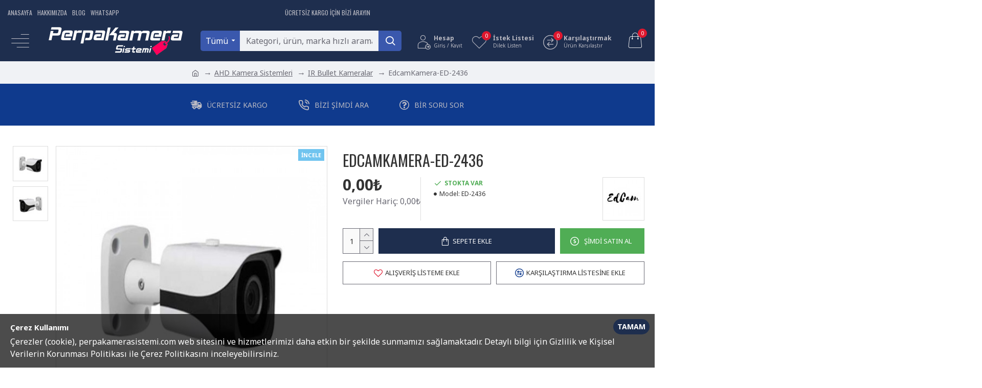

--- FILE ---
content_type: text/html; charset=utf-8
request_url: https://www.youtube-nocookie.com/embed/GyOdaWw7Aq8
body_size: 46993
content:
<!DOCTYPE html><html lang="en" dir="ltr" data-cast-api-enabled="true"><head><meta name="viewport" content="width=device-width, initial-scale=1"><script nonce="nVMVk-OvU9gmURjZ5cMUPA">if ('undefined' == typeof Symbol || 'undefined' == typeof Symbol.iterator) {delete Array.prototype.entries;}</script><style name="www-roboto" nonce="jWJh3-ezOFmmBT0EO01Mkg">@font-face{font-family:'Roboto';font-style:normal;font-weight:400;font-stretch:100%;src:url(//fonts.gstatic.com/s/roboto/v48/KFO7CnqEu92Fr1ME7kSn66aGLdTylUAMa3GUBHMdazTgWw.woff2)format('woff2');unicode-range:U+0460-052F,U+1C80-1C8A,U+20B4,U+2DE0-2DFF,U+A640-A69F,U+FE2E-FE2F;}@font-face{font-family:'Roboto';font-style:normal;font-weight:400;font-stretch:100%;src:url(//fonts.gstatic.com/s/roboto/v48/KFO7CnqEu92Fr1ME7kSn66aGLdTylUAMa3iUBHMdazTgWw.woff2)format('woff2');unicode-range:U+0301,U+0400-045F,U+0490-0491,U+04B0-04B1,U+2116;}@font-face{font-family:'Roboto';font-style:normal;font-weight:400;font-stretch:100%;src:url(//fonts.gstatic.com/s/roboto/v48/KFO7CnqEu92Fr1ME7kSn66aGLdTylUAMa3CUBHMdazTgWw.woff2)format('woff2');unicode-range:U+1F00-1FFF;}@font-face{font-family:'Roboto';font-style:normal;font-weight:400;font-stretch:100%;src:url(//fonts.gstatic.com/s/roboto/v48/KFO7CnqEu92Fr1ME7kSn66aGLdTylUAMa3-UBHMdazTgWw.woff2)format('woff2');unicode-range:U+0370-0377,U+037A-037F,U+0384-038A,U+038C,U+038E-03A1,U+03A3-03FF;}@font-face{font-family:'Roboto';font-style:normal;font-weight:400;font-stretch:100%;src:url(//fonts.gstatic.com/s/roboto/v48/KFO7CnqEu92Fr1ME7kSn66aGLdTylUAMawCUBHMdazTgWw.woff2)format('woff2');unicode-range:U+0302-0303,U+0305,U+0307-0308,U+0310,U+0312,U+0315,U+031A,U+0326-0327,U+032C,U+032F-0330,U+0332-0333,U+0338,U+033A,U+0346,U+034D,U+0391-03A1,U+03A3-03A9,U+03B1-03C9,U+03D1,U+03D5-03D6,U+03F0-03F1,U+03F4-03F5,U+2016-2017,U+2034-2038,U+203C,U+2040,U+2043,U+2047,U+2050,U+2057,U+205F,U+2070-2071,U+2074-208E,U+2090-209C,U+20D0-20DC,U+20E1,U+20E5-20EF,U+2100-2112,U+2114-2115,U+2117-2121,U+2123-214F,U+2190,U+2192,U+2194-21AE,U+21B0-21E5,U+21F1-21F2,U+21F4-2211,U+2213-2214,U+2216-22FF,U+2308-230B,U+2310,U+2319,U+231C-2321,U+2336-237A,U+237C,U+2395,U+239B-23B7,U+23D0,U+23DC-23E1,U+2474-2475,U+25AF,U+25B3,U+25B7,U+25BD,U+25C1,U+25CA,U+25CC,U+25FB,U+266D-266F,U+27C0-27FF,U+2900-2AFF,U+2B0E-2B11,U+2B30-2B4C,U+2BFE,U+3030,U+FF5B,U+FF5D,U+1D400-1D7FF,U+1EE00-1EEFF;}@font-face{font-family:'Roboto';font-style:normal;font-weight:400;font-stretch:100%;src:url(//fonts.gstatic.com/s/roboto/v48/KFO7CnqEu92Fr1ME7kSn66aGLdTylUAMaxKUBHMdazTgWw.woff2)format('woff2');unicode-range:U+0001-000C,U+000E-001F,U+007F-009F,U+20DD-20E0,U+20E2-20E4,U+2150-218F,U+2190,U+2192,U+2194-2199,U+21AF,U+21E6-21F0,U+21F3,U+2218-2219,U+2299,U+22C4-22C6,U+2300-243F,U+2440-244A,U+2460-24FF,U+25A0-27BF,U+2800-28FF,U+2921-2922,U+2981,U+29BF,U+29EB,U+2B00-2BFF,U+4DC0-4DFF,U+FFF9-FFFB,U+10140-1018E,U+10190-1019C,U+101A0,U+101D0-101FD,U+102E0-102FB,U+10E60-10E7E,U+1D2C0-1D2D3,U+1D2E0-1D37F,U+1F000-1F0FF,U+1F100-1F1AD,U+1F1E6-1F1FF,U+1F30D-1F30F,U+1F315,U+1F31C,U+1F31E,U+1F320-1F32C,U+1F336,U+1F378,U+1F37D,U+1F382,U+1F393-1F39F,U+1F3A7-1F3A8,U+1F3AC-1F3AF,U+1F3C2,U+1F3C4-1F3C6,U+1F3CA-1F3CE,U+1F3D4-1F3E0,U+1F3ED,U+1F3F1-1F3F3,U+1F3F5-1F3F7,U+1F408,U+1F415,U+1F41F,U+1F426,U+1F43F,U+1F441-1F442,U+1F444,U+1F446-1F449,U+1F44C-1F44E,U+1F453,U+1F46A,U+1F47D,U+1F4A3,U+1F4B0,U+1F4B3,U+1F4B9,U+1F4BB,U+1F4BF,U+1F4C8-1F4CB,U+1F4D6,U+1F4DA,U+1F4DF,U+1F4E3-1F4E6,U+1F4EA-1F4ED,U+1F4F7,U+1F4F9-1F4FB,U+1F4FD-1F4FE,U+1F503,U+1F507-1F50B,U+1F50D,U+1F512-1F513,U+1F53E-1F54A,U+1F54F-1F5FA,U+1F610,U+1F650-1F67F,U+1F687,U+1F68D,U+1F691,U+1F694,U+1F698,U+1F6AD,U+1F6B2,U+1F6B9-1F6BA,U+1F6BC,U+1F6C6-1F6CF,U+1F6D3-1F6D7,U+1F6E0-1F6EA,U+1F6F0-1F6F3,U+1F6F7-1F6FC,U+1F700-1F7FF,U+1F800-1F80B,U+1F810-1F847,U+1F850-1F859,U+1F860-1F887,U+1F890-1F8AD,U+1F8B0-1F8BB,U+1F8C0-1F8C1,U+1F900-1F90B,U+1F93B,U+1F946,U+1F984,U+1F996,U+1F9E9,U+1FA00-1FA6F,U+1FA70-1FA7C,U+1FA80-1FA89,U+1FA8F-1FAC6,U+1FACE-1FADC,U+1FADF-1FAE9,U+1FAF0-1FAF8,U+1FB00-1FBFF;}@font-face{font-family:'Roboto';font-style:normal;font-weight:400;font-stretch:100%;src:url(//fonts.gstatic.com/s/roboto/v48/KFO7CnqEu92Fr1ME7kSn66aGLdTylUAMa3OUBHMdazTgWw.woff2)format('woff2');unicode-range:U+0102-0103,U+0110-0111,U+0128-0129,U+0168-0169,U+01A0-01A1,U+01AF-01B0,U+0300-0301,U+0303-0304,U+0308-0309,U+0323,U+0329,U+1EA0-1EF9,U+20AB;}@font-face{font-family:'Roboto';font-style:normal;font-weight:400;font-stretch:100%;src:url(//fonts.gstatic.com/s/roboto/v48/KFO7CnqEu92Fr1ME7kSn66aGLdTylUAMa3KUBHMdazTgWw.woff2)format('woff2');unicode-range:U+0100-02BA,U+02BD-02C5,U+02C7-02CC,U+02CE-02D7,U+02DD-02FF,U+0304,U+0308,U+0329,U+1D00-1DBF,U+1E00-1E9F,U+1EF2-1EFF,U+2020,U+20A0-20AB,U+20AD-20C0,U+2113,U+2C60-2C7F,U+A720-A7FF;}@font-face{font-family:'Roboto';font-style:normal;font-weight:400;font-stretch:100%;src:url(//fonts.gstatic.com/s/roboto/v48/KFO7CnqEu92Fr1ME7kSn66aGLdTylUAMa3yUBHMdazQ.woff2)format('woff2');unicode-range:U+0000-00FF,U+0131,U+0152-0153,U+02BB-02BC,U+02C6,U+02DA,U+02DC,U+0304,U+0308,U+0329,U+2000-206F,U+20AC,U+2122,U+2191,U+2193,U+2212,U+2215,U+FEFF,U+FFFD;}@font-face{font-family:'Roboto';font-style:normal;font-weight:500;font-stretch:100%;src:url(//fonts.gstatic.com/s/roboto/v48/KFO7CnqEu92Fr1ME7kSn66aGLdTylUAMa3GUBHMdazTgWw.woff2)format('woff2');unicode-range:U+0460-052F,U+1C80-1C8A,U+20B4,U+2DE0-2DFF,U+A640-A69F,U+FE2E-FE2F;}@font-face{font-family:'Roboto';font-style:normal;font-weight:500;font-stretch:100%;src:url(//fonts.gstatic.com/s/roboto/v48/KFO7CnqEu92Fr1ME7kSn66aGLdTylUAMa3iUBHMdazTgWw.woff2)format('woff2');unicode-range:U+0301,U+0400-045F,U+0490-0491,U+04B0-04B1,U+2116;}@font-face{font-family:'Roboto';font-style:normal;font-weight:500;font-stretch:100%;src:url(//fonts.gstatic.com/s/roboto/v48/KFO7CnqEu92Fr1ME7kSn66aGLdTylUAMa3CUBHMdazTgWw.woff2)format('woff2');unicode-range:U+1F00-1FFF;}@font-face{font-family:'Roboto';font-style:normal;font-weight:500;font-stretch:100%;src:url(//fonts.gstatic.com/s/roboto/v48/KFO7CnqEu92Fr1ME7kSn66aGLdTylUAMa3-UBHMdazTgWw.woff2)format('woff2');unicode-range:U+0370-0377,U+037A-037F,U+0384-038A,U+038C,U+038E-03A1,U+03A3-03FF;}@font-face{font-family:'Roboto';font-style:normal;font-weight:500;font-stretch:100%;src:url(//fonts.gstatic.com/s/roboto/v48/KFO7CnqEu92Fr1ME7kSn66aGLdTylUAMawCUBHMdazTgWw.woff2)format('woff2');unicode-range:U+0302-0303,U+0305,U+0307-0308,U+0310,U+0312,U+0315,U+031A,U+0326-0327,U+032C,U+032F-0330,U+0332-0333,U+0338,U+033A,U+0346,U+034D,U+0391-03A1,U+03A3-03A9,U+03B1-03C9,U+03D1,U+03D5-03D6,U+03F0-03F1,U+03F4-03F5,U+2016-2017,U+2034-2038,U+203C,U+2040,U+2043,U+2047,U+2050,U+2057,U+205F,U+2070-2071,U+2074-208E,U+2090-209C,U+20D0-20DC,U+20E1,U+20E5-20EF,U+2100-2112,U+2114-2115,U+2117-2121,U+2123-214F,U+2190,U+2192,U+2194-21AE,U+21B0-21E5,U+21F1-21F2,U+21F4-2211,U+2213-2214,U+2216-22FF,U+2308-230B,U+2310,U+2319,U+231C-2321,U+2336-237A,U+237C,U+2395,U+239B-23B7,U+23D0,U+23DC-23E1,U+2474-2475,U+25AF,U+25B3,U+25B7,U+25BD,U+25C1,U+25CA,U+25CC,U+25FB,U+266D-266F,U+27C0-27FF,U+2900-2AFF,U+2B0E-2B11,U+2B30-2B4C,U+2BFE,U+3030,U+FF5B,U+FF5D,U+1D400-1D7FF,U+1EE00-1EEFF;}@font-face{font-family:'Roboto';font-style:normal;font-weight:500;font-stretch:100%;src:url(//fonts.gstatic.com/s/roboto/v48/KFO7CnqEu92Fr1ME7kSn66aGLdTylUAMaxKUBHMdazTgWw.woff2)format('woff2');unicode-range:U+0001-000C,U+000E-001F,U+007F-009F,U+20DD-20E0,U+20E2-20E4,U+2150-218F,U+2190,U+2192,U+2194-2199,U+21AF,U+21E6-21F0,U+21F3,U+2218-2219,U+2299,U+22C4-22C6,U+2300-243F,U+2440-244A,U+2460-24FF,U+25A0-27BF,U+2800-28FF,U+2921-2922,U+2981,U+29BF,U+29EB,U+2B00-2BFF,U+4DC0-4DFF,U+FFF9-FFFB,U+10140-1018E,U+10190-1019C,U+101A0,U+101D0-101FD,U+102E0-102FB,U+10E60-10E7E,U+1D2C0-1D2D3,U+1D2E0-1D37F,U+1F000-1F0FF,U+1F100-1F1AD,U+1F1E6-1F1FF,U+1F30D-1F30F,U+1F315,U+1F31C,U+1F31E,U+1F320-1F32C,U+1F336,U+1F378,U+1F37D,U+1F382,U+1F393-1F39F,U+1F3A7-1F3A8,U+1F3AC-1F3AF,U+1F3C2,U+1F3C4-1F3C6,U+1F3CA-1F3CE,U+1F3D4-1F3E0,U+1F3ED,U+1F3F1-1F3F3,U+1F3F5-1F3F7,U+1F408,U+1F415,U+1F41F,U+1F426,U+1F43F,U+1F441-1F442,U+1F444,U+1F446-1F449,U+1F44C-1F44E,U+1F453,U+1F46A,U+1F47D,U+1F4A3,U+1F4B0,U+1F4B3,U+1F4B9,U+1F4BB,U+1F4BF,U+1F4C8-1F4CB,U+1F4D6,U+1F4DA,U+1F4DF,U+1F4E3-1F4E6,U+1F4EA-1F4ED,U+1F4F7,U+1F4F9-1F4FB,U+1F4FD-1F4FE,U+1F503,U+1F507-1F50B,U+1F50D,U+1F512-1F513,U+1F53E-1F54A,U+1F54F-1F5FA,U+1F610,U+1F650-1F67F,U+1F687,U+1F68D,U+1F691,U+1F694,U+1F698,U+1F6AD,U+1F6B2,U+1F6B9-1F6BA,U+1F6BC,U+1F6C6-1F6CF,U+1F6D3-1F6D7,U+1F6E0-1F6EA,U+1F6F0-1F6F3,U+1F6F7-1F6FC,U+1F700-1F7FF,U+1F800-1F80B,U+1F810-1F847,U+1F850-1F859,U+1F860-1F887,U+1F890-1F8AD,U+1F8B0-1F8BB,U+1F8C0-1F8C1,U+1F900-1F90B,U+1F93B,U+1F946,U+1F984,U+1F996,U+1F9E9,U+1FA00-1FA6F,U+1FA70-1FA7C,U+1FA80-1FA89,U+1FA8F-1FAC6,U+1FACE-1FADC,U+1FADF-1FAE9,U+1FAF0-1FAF8,U+1FB00-1FBFF;}@font-face{font-family:'Roboto';font-style:normal;font-weight:500;font-stretch:100%;src:url(//fonts.gstatic.com/s/roboto/v48/KFO7CnqEu92Fr1ME7kSn66aGLdTylUAMa3OUBHMdazTgWw.woff2)format('woff2');unicode-range:U+0102-0103,U+0110-0111,U+0128-0129,U+0168-0169,U+01A0-01A1,U+01AF-01B0,U+0300-0301,U+0303-0304,U+0308-0309,U+0323,U+0329,U+1EA0-1EF9,U+20AB;}@font-face{font-family:'Roboto';font-style:normal;font-weight:500;font-stretch:100%;src:url(//fonts.gstatic.com/s/roboto/v48/KFO7CnqEu92Fr1ME7kSn66aGLdTylUAMa3KUBHMdazTgWw.woff2)format('woff2');unicode-range:U+0100-02BA,U+02BD-02C5,U+02C7-02CC,U+02CE-02D7,U+02DD-02FF,U+0304,U+0308,U+0329,U+1D00-1DBF,U+1E00-1E9F,U+1EF2-1EFF,U+2020,U+20A0-20AB,U+20AD-20C0,U+2113,U+2C60-2C7F,U+A720-A7FF;}@font-face{font-family:'Roboto';font-style:normal;font-weight:500;font-stretch:100%;src:url(//fonts.gstatic.com/s/roboto/v48/KFO7CnqEu92Fr1ME7kSn66aGLdTylUAMa3yUBHMdazQ.woff2)format('woff2');unicode-range:U+0000-00FF,U+0131,U+0152-0153,U+02BB-02BC,U+02C6,U+02DA,U+02DC,U+0304,U+0308,U+0329,U+2000-206F,U+20AC,U+2122,U+2191,U+2193,U+2212,U+2215,U+FEFF,U+FFFD;}</style><script name="www-roboto" nonce="nVMVk-OvU9gmURjZ5cMUPA">if (document.fonts && document.fonts.load) {document.fonts.load("400 10pt Roboto", "E"); document.fonts.load("500 10pt Roboto", "E");}</script><link rel="stylesheet" href="/s/player/b95b0e7a/www-player.css" name="www-player" nonce="jWJh3-ezOFmmBT0EO01Mkg"><style nonce="jWJh3-ezOFmmBT0EO01Mkg">html {overflow: hidden;}body {font: 12px Roboto, Arial, sans-serif; background-color: #000; color: #fff; height: 100%; width: 100%; overflow: hidden; position: absolute; margin: 0; padding: 0;}#player {width: 100%; height: 100%;}h1 {text-align: center; color: #fff;}h3 {margin-top: 6px; margin-bottom: 3px;}.player-unavailable {position: absolute; top: 0; left: 0; right: 0; bottom: 0; padding: 25px; font-size: 13px; background: url(/img/meh7.png) 50% 65% no-repeat;}.player-unavailable .message {text-align: left; margin: 0 -5px 15px; padding: 0 5px 14px; border-bottom: 1px solid #888; font-size: 19px; font-weight: normal;}.player-unavailable a {color: #167ac6; text-decoration: none;}</style><script nonce="nVMVk-OvU9gmURjZ5cMUPA">var ytcsi={gt:function(n){n=(n||"")+"data_";return ytcsi[n]||(ytcsi[n]={tick:{},info:{},gel:{preLoggedGelInfos:[]}})},now:window.performance&&window.performance.timing&&window.performance.now&&window.performance.timing.navigationStart?function(){return window.performance.timing.navigationStart+window.performance.now()}:function(){return(new Date).getTime()},tick:function(l,t,n){var ticks=ytcsi.gt(n).tick;var v=t||ytcsi.now();if(ticks[l]){ticks["_"+l]=ticks["_"+l]||[ticks[l]];ticks["_"+l].push(v)}ticks[l]=
v},info:function(k,v,n){ytcsi.gt(n).info[k]=v},infoGel:function(p,n){ytcsi.gt(n).gel.preLoggedGelInfos.push(p)},setStart:function(t,n){ytcsi.tick("_start",t,n)}};
(function(w,d){function isGecko(){if(!w.navigator)return false;try{if(w.navigator.userAgentData&&w.navigator.userAgentData.brands&&w.navigator.userAgentData.brands.length){var brands=w.navigator.userAgentData.brands;var i=0;for(;i<brands.length;i++)if(brands[i]&&brands[i].brand==="Firefox")return true;return false}}catch(e){setTimeout(function(){throw e;})}if(!w.navigator.userAgent)return false;var ua=w.navigator.userAgent;return ua.indexOf("Gecko")>0&&ua.toLowerCase().indexOf("webkit")<0&&ua.indexOf("Edge")<
0&&ua.indexOf("Trident")<0&&ua.indexOf("MSIE")<0}ytcsi.setStart(w.performance?w.performance.timing.responseStart:null);var isPrerender=(d.visibilityState||d.webkitVisibilityState)=="prerender";var vName=!d.visibilityState&&d.webkitVisibilityState?"webkitvisibilitychange":"visibilitychange";if(isPrerender){var startTick=function(){ytcsi.setStart();d.removeEventListener(vName,startTick)};d.addEventListener(vName,startTick,false)}if(d.addEventListener)d.addEventListener(vName,function(){ytcsi.tick("vc")},
false);if(isGecko()){var isHidden=(d.visibilityState||d.webkitVisibilityState)=="hidden";if(isHidden)ytcsi.tick("vc")}var slt=function(el,t){setTimeout(function(){var n=ytcsi.now();el.loadTime=n;if(el.slt)el.slt()},t)};w.__ytRIL=function(el){if(!el.getAttribute("data-thumb"))if(w.requestAnimationFrame)w.requestAnimationFrame(function(){slt(el,0)});else slt(el,16)}})(window,document);
</script><script nonce="nVMVk-OvU9gmURjZ5cMUPA">var ytcfg={d:function(){return window.yt&&yt.config_||ytcfg.data_||(ytcfg.data_={})},get:function(k,o){return k in ytcfg.d()?ytcfg.d()[k]:o},set:function(){var a=arguments;if(a.length>1)ytcfg.d()[a[0]]=a[1];else{var k;for(k in a[0])ytcfg.d()[k]=a[0][k]}}};
ytcfg.set({"CLIENT_CANARY_STATE":"none","DEVICE":"cbr\u003dChrome\u0026cbrand\u003dapple\u0026cbrver\u003d131.0.0.0\u0026ceng\u003dWebKit\u0026cengver\u003d537.36\u0026cos\u003dMacintosh\u0026cosver\u003d10_15_7\u0026cplatform\u003dDESKTOP","EVENT_ID":"nLFpaevSAfvN_tcPq9_hmQY","EXPERIMENT_FLAGS":{"ab_det_apm":true,"ab_det_el_h":true,"ab_det_em_inj":true,"ab_l_sig_st":true,"ab_l_sig_st_e":true,"action_companion_center_align_description":true,"allow_skip_networkless":true,"always_send_and_write":true,"att_web_record_metrics":true,"attmusi":true,"c3_enable_button_impression_logging":true,"c3_watch_page_component":true,"cancel_pending_navs":true,"clean_up_manual_attribution_header":true,"config_age_report_killswitch":true,"cow_optimize_idom_compat":true,"csi_config_handling_infra":true,"csi_on_gel":true,"delhi_mweb_colorful_sd":true,"delhi_mweb_colorful_sd_v2":true,"deprecate_csi_has_info":true,"deprecate_pair_servlet_enabled":true,"desktop_sparkles_light_cta_button":true,"disable_cached_masthead_data":true,"disable_child_node_auto_formatted_strings":true,"disable_enf_isd":true,"disable_log_to_visitor_layer":true,"disable_pacf_logging_for_memory_limited_tv":true,"embeds_enable_eid_enforcement_for_youtube":true,"embeds_enable_info_panel_dismissal":true,"embeds_enable_pfp_always_unbranded":true,"embeds_muted_autoplay_sound_fix":true,"embeds_serve_es6_client":true,"embeds_web_nwl_disable_nocookie":true,"embeds_web_updated_shorts_definition_fix":true,"enable_active_view_display_ad_renderer_web_home":true,"enable_ad_disclosure_banner_a11y_fix":true,"enable_chips_shelf_view_model_fully_reactive":true,"enable_client_creator_goal_ticker_bar_revamp":true,"enable_client_only_wiz_direct_reactions":true,"enable_client_sli_logging":true,"enable_client_streamz_web":true,"enable_client_ve_spec":true,"enable_cloud_save_error_popup_after_retry":true,"enable_cookie_reissue_iframe":true,"enable_dai_sdf_h5_preroll":true,"enable_datasync_id_header_in_web_vss_pings":true,"enable_default_mono_cta_migration_web_client":true,"enable_dma_post_enforcement":true,"enable_docked_chat_messages":true,"enable_entity_store_from_dependency_injection":true,"enable_inline_muted_playback_on_web_search":true,"enable_inline_muted_playback_on_web_search_for_vdc":true,"enable_inline_muted_playback_on_web_search_for_vdcb":true,"enable_is_extended_monitoring":true,"enable_is_mini_app_page_active_bugfix":true,"enable_live_overlay_feed_in_live_chat":true,"enable_logging_first_user_action_after_game_ready":true,"enable_ltc_param_fetch_from_innertube":true,"enable_masthead_mweb_padding_fix":true,"enable_menu_renderer_button_in_mweb_hclr":true,"enable_mini_app_command_handler_mweb_fix":true,"enable_mini_app_iframe_loaded_logging":true,"enable_mini_guide_downloads_item":true,"enable_mixed_direction_formatted_strings":true,"enable_mweb_livestream_ui_update":true,"enable_mweb_new_caption_language_picker":true,"enable_names_handles_account_switcher":true,"enable_network_request_logging_on_game_events":true,"enable_new_paid_product_placement":true,"enable_obtaining_ppn_query_param":true,"enable_open_in_new_tab_icon_for_short_dr_for_desktop_search":true,"enable_open_yt_content":true,"enable_origin_query_parameter_bugfix":true,"enable_pause_ads_on_ytv_html5":true,"enable_payments_purchase_manager":true,"enable_pdp_icon_prefetch":true,"enable_pl_r_si_fa":true,"enable_place_pivot_url":true,"enable_playable_a11y_label_with_badge_text":true,"enable_pv_screen_modern_text":true,"enable_removing_navbar_title_on_hashtag_page_mweb":true,"enable_resetting_scroll_position_on_flow_change":true,"enable_rta_manager":true,"enable_sdf_companion_h5":true,"enable_sdf_dai_h5_midroll":true,"enable_sdf_h5_endemic_mid_post_roll":true,"enable_sdf_on_h5_unplugged_vod_midroll":true,"enable_sdf_shorts_player_bytes_h5":true,"enable_sdk_performance_network_logging":true,"enable_sending_unwrapped_game_audio_as_serialized_metadata":true,"enable_sfv_effect_pivot_url":true,"enable_shorts_new_carousel":true,"enable_skip_ad_guidance_prompt":true,"enable_skippable_ads_for_unplugged_ad_pod":true,"enable_smearing_expansion_dai":true,"enable_third_party_info":true,"enable_time_out_messages":true,"enable_timeline_view_modern_transcript_fe":true,"enable_video_display_compact_button_group_for_desktop_search":true,"enable_watch_next_pause_autoplay_lact":true,"enable_web_home_top_landscape_image_layout_level_click":true,"enable_web_tiered_gel":true,"enable_window_constrained_buy_flow_dialog":true,"enable_wiz_queue_effect_and_on_init_initial_runs":true,"enable_ypc_spinners":true,"enable_yt_ata_iframe_authuser":true,"export_networkless_options":true,"export_player_version_to_ytconfig":true,"fill_single_video_with_notify_to_lasr":true,"fix_ad_miniplayer_controls_rendering":true,"fix_ads_tracking_for_swf_config_deprecation_mweb":true,"h5_companion_enable_adcpn_macro_substitution_for_click_pings":true,"h5_inplayer_enable_adcpn_macro_substitution_for_click_pings":true,"h5_reset_cache_and_filter_before_update_masthead":true,"hide_channel_creation_title_for_mweb":true,"high_ccv_client_side_caching_h5":true,"html5_log_trigger_events_with_debug_data":true,"html5_ssdai_enable_media_end_cue_range":true,"il_attach_cache_limit":true,"il_use_view_model_logging_context":true,"is_browser_support_for_webcam_streaming":true,"json_condensed_response":true,"kev_adb_pg":true,"kevlar_gel_error_routing":true,"kevlar_watch_cinematics":true,"live_chat_enable_controller_extraction":true,"live_chat_enable_rta_manager":true,"live_chat_increased_min_height":true,"log_click_with_layer_from_element_in_command_handler":true,"log_errors_through_nwl_on_retry":true,"mdx_enable_privacy_disclosure_ui":true,"mdx_load_cast_api_bootstrap_script":true,"medium_progress_bar_modification":true,"migrate_remaining_web_ad_badges_to_innertube":true,"mobile_account_menu_refresh":true,"mweb_a11y_enable_player_controls_invisible_toggle":true,"mweb_account_linking_noapp":true,"mweb_after_render_to_scheduler":true,"mweb_allow_modern_search_suggest_behavior":true,"mweb_animated_actions":true,"mweb_app_upsell_button_direct_to_app":true,"mweb_big_progress_bar":true,"mweb_c3_disable_carve_out":true,"mweb_c3_disable_carve_out_keep_external_links":true,"mweb_c3_enable_adaptive_signals":true,"mweb_c3_endscreen":true,"mweb_c3_endscreen_v2":true,"mweb_c3_library_page_enable_recent_shelf":true,"mweb_c3_remove_web_navigation_endpoint_data":true,"mweb_c3_use_canonical_from_player_response":true,"mweb_cinematic_watch":true,"mweb_command_handler":true,"mweb_delay_watch_initial_data":true,"mweb_disable_searchbar_scroll":true,"mweb_enable_fine_scrubbing_for_recs":true,"mweb_enable_keto_batch_player_fullscreen":true,"mweb_enable_keto_batch_player_progress_bar":true,"mweb_enable_keto_batch_player_tooltips":true,"mweb_enable_lockup_view_model_for_ucp":true,"mweb_enable_more_drawer":true,"mweb_enable_optional_fullscreen_landscape_locking":true,"mweb_enable_overlay_touch_manager":true,"mweb_enable_premium_carve_out_fix":true,"mweb_enable_refresh_detection":true,"mweb_enable_search_imp":true,"mweb_enable_sequence_signal":true,"mweb_enable_shorts_pivot_button":true,"mweb_enable_shorts_video_preload":true,"mweb_enable_skippables_on_jio_phone":true,"mweb_enable_storyboards":true,"mweb_enable_two_line_title_on_shorts":true,"mweb_enable_varispeed_controller":true,"mweb_enable_warm_channel_requests":true,"mweb_enable_watch_feed_infinite_scroll":true,"mweb_enable_wrapped_unplugged_pause_membership_dialog_renderer":true,"mweb_filter_video_format_in_webfe":true,"mweb_fix_livestream_seeking":true,"mweb_fix_monitor_visibility_after_render":true,"mweb_fix_section_list_continuation_item_renderers":true,"mweb_force_ios_fallback_to_native_control":true,"mweb_fp_auto_fullscreen":true,"mweb_fullscreen_controls":true,"mweb_fullscreen_controls_action_buttons":true,"mweb_fullscreen_watch_system":true,"mweb_home_reactive_shorts":true,"mweb_innertube_search_command":true,"mweb_lang_in_html":true,"mweb_like_button_synced_with_entities":true,"mweb_logo_use_home_page_ve":true,"mweb_module_decoration":true,"mweb_native_control_in_faux_fullscreen_shared":true,"mweb_panel_container_inert":true,"mweb_player_control_on_hover":true,"mweb_player_delhi_dtts":true,"mweb_player_settings_use_bottom_sheet":true,"mweb_player_show_previous_next_buttons_in_playlist":true,"mweb_player_skip_no_op_state_changes":true,"mweb_player_user_select_none":true,"mweb_playlist_engagement_panel":true,"mweb_progress_bar_seek_on_mouse_click":true,"mweb_pull_2_full":true,"mweb_pull_2_full_enable_touch_handlers":true,"mweb_schedule_warm_watch_response":true,"mweb_searchbox_legacy_navigation":true,"mweb_see_fewer_shorts":true,"mweb_sheets_ui_refresh":true,"mweb_shorts_comments_panel_id_change":true,"mweb_shorts_early_continuation":true,"mweb_show_ios_smart_banner":true,"mweb_use_server_url_on_startup":true,"mweb_watch_captions_enable_auto_translate":true,"mweb_watch_captions_set_default_size":true,"mweb_watch_stop_scheduler_on_player_response":true,"mweb_watchfeed_big_thumbnails":true,"mweb_yt_searchbox":true,"networkless_logging":true,"no_client_ve_attach_unless_shown":true,"nwl_send_from_memory_when_online":true,"pageid_as_header_web":true,"playback_settings_use_switch_menu":true,"player_controls_autonav_fix":true,"player_controls_skip_double_signal_update":true,"polymer_bad_build_labels":true,"polymer_verifiy_app_state":true,"qoe_send_and_write":true,"remove_masthead_channel_banner_on_refresh":true,"remove_slot_id_exited_trigger_for_dai_in_player_slot_expire":true,"replace_client_url_parsing_with_server_signal":true,"service_worker_enabled":true,"service_worker_push_enabled":true,"service_worker_push_home_page_prompt":true,"service_worker_push_watch_page_prompt":true,"shell_load_gcf":true,"shorten_initial_gel_batch_timeout":true,"should_use_yt_voice_endpoint_in_kaios":true,"skip_invalid_ytcsi_ticks":true,"skip_setting_info_in_csi_data_object":true,"smarter_ve_dedupping":true,"speedmaster_no_seek":true,"start_client_gcf_mweb":true,"stop_handling_click_for_non_rendering_overlay_layout":true,"suppress_error_204_logging":true,"synced_panel_scrolling_controller":true,"use_event_time_ms_header":true,"use_fifo_for_networkless":true,"use_player_abuse_bg_library":true,"use_request_time_ms_header":true,"use_session_based_sampling":true,"use_thumbnail_overlay_time_status_renderer_for_live_badge":true,"use_ts_visibilitylogger":true,"vss_final_ping_send_and_write":true,"vss_playback_use_send_and_write":true,"web_adaptive_repeat_ase":true,"web_always_load_chat_support":true,"web_animated_like":true,"web_api_url":true,"web_autonav_allow_off_by_default":true,"web_button_vm_refactor_disabled":true,"web_c3_log_app_init_finish":true,"web_csi_action_sampling_enabled":true,"web_dedupe_ve_grafting":true,"web_disable_backdrop_filter":true,"web_enable_ab_rsp_cl":true,"web_enable_course_icon_update":true,"web_enable_error_204":true,"web_enable_horizontal_video_attributes_section":true,"web_fix_segmented_like_dislike_undefined":true,"web_gcf_hashes_innertube":true,"web_gel_timeout_cap":true,"web_metadata_carousel_elref_bugfix":true,"web_parent_target_for_sheets":true,"web_persist_server_autonav_state_on_client":true,"web_playback_associated_log_ctt":true,"web_playback_associated_ve":true,"web_prefetch_preload_video":true,"web_progress_bar_draggable":true,"web_resizable_advertiser_banner_on_masthead_safari_fix":true,"web_scheduler_auto_init":true,"web_shorts_just_watched_on_channel_and_pivot_study":true,"web_shorts_just_watched_overlay":true,"web_shorts_pivot_button_view_model_reactive":true,"web_update_panel_visibility_logging_fix":true,"web_video_attribute_view_model_a11y_fix":true,"web_watch_controls_state_signals":true,"web_wiz_attributed_string":true,"web_yt_config_context":true,"webfe_mweb_watch_microdata":true,"webfe_watch_shorts_canonical_url_fix":true,"webpo_exit_on_net_err":true,"wiz_diff_overwritable":true,"wiz_memoize_stamper_items":true,"woffle_used_state_report":true,"wpo_gel_strz":true,"ytcp_paper_tooltip_use_scoped_owner_root":true,"ytidb_clear_embedded_player":true,"H5_async_logging_delay_ms":30000.0,"attention_logging_scroll_throttle":500.0,"autoplay_pause_by_lact_sampling_fraction":0.0,"cinematic_watch_effect_opacity":0.4,"log_window_onerror_fraction":0.1,"speedmaster_playback_rate":2.0,"tv_pacf_logging_sample_rate":0.01,"web_attention_logging_scroll_throttle":500.0,"web_load_prediction_threshold":0.1,"web_navigation_prediction_threshold":0.1,"web_pbj_log_warning_rate":0.0,"web_system_health_fraction":0.01,"ytidb_transaction_ended_event_rate_limit":0.02,"active_time_update_interval_ms":10000,"att_init_delay":500,"autoplay_pause_by_lact_sec":0,"botguard_async_snapshot_timeout_ms":3000,"check_navigator_accuracy_timeout_ms":0,"cinematic_watch_css_filter_blur_strength":40,"cinematic_watch_fade_out_duration":500,"close_webview_delay_ms":100,"cloud_save_game_data_rate_limit_ms":3000,"compression_disable_point":10,"custom_active_view_tos_timeout_ms":3600000,"embeds_widget_poll_interval_ms":0,"gel_min_batch_size":3,"gel_queue_timeout_max_ms":60000,"get_async_timeout_ms":60000,"hide_cta_for_home_web_video_ads_animate_in_time":2,"html5_byterate_soft_cap":0,"initial_gel_batch_timeout":2000,"max_body_size_to_compress":500000,"max_prefetch_window_sec_for_livestream_optimization":10,"min_prefetch_offset_sec_for_livestream_optimization":20,"mini_app_container_iframe_src_update_delay_ms":0,"multiple_preview_news_duration_time":11000,"mweb_c3_toast_duration_ms":5000,"mweb_deep_link_fallback_timeout_ms":10000,"mweb_delay_response_received_actions":100,"mweb_fp_dpad_rate_limit_ms":0,"mweb_fp_dpad_watch_title_clamp_lines":0,"mweb_history_manager_cache_size":100,"mweb_ios_fullscreen_playback_transition_delay_ms":500,"mweb_ios_fullscreen_system_pause_epilson_ms":0,"mweb_override_response_store_expiration_ms":0,"mweb_shorts_early_continuation_trigger_threshold":4,"mweb_w2w_max_age_seconds":0,"mweb_watch_captions_default_size":2,"neon_dark_launch_gradient_count":0,"network_polling_interval":30000,"play_click_interval_ms":30000,"play_ping_interval_ms":10000,"prefetch_comments_ms_after_video":0,"send_config_hash_timer":0,"service_worker_push_logged_out_prompt_watches":-1,"service_worker_push_prompt_cap":-1,"service_worker_push_prompt_delay_microseconds":3888000000000,"show_mini_app_ad_frequency_cap_ms":300000,"slow_compressions_before_abandon_count":4,"speedmaster_cancellation_movement_dp":10,"speedmaster_touch_activation_ms":500,"web_attention_logging_throttle":500,"web_foreground_heartbeat_interval_ms":28000,"web_gel_debounce_ms":10000,"web_logging_max_batch":100,"web_max_tracing_events":50,"web_tracing_session_replay":0,"wil_icon_max_concurrent_fetches":9999,"ytidb_remake_db_retries":3,"ytidb_reopen_db_retries":3,"WebClientReleaseProcessCritical__youtube_embeds_client_version_override":"","WebClientReleaseProcessCritical__youtube_embeds_web_client_version_override":"","WebClientReleaseProcessCritical__youtube_mweb_client_version_override":"","debug_forced_internalcountrycode":"","embeds_web_synth_ch_headers_banned_urls_regex":"","enable_web_media_service":"DISABLED","il_payload_scraping":"","live_chat_unicode_emoji_json_url":"https://www.gstatic.com/youtube/img/emojis/emojis-svg-9.json","mweb_deep_link_feature_tag_suffix":"11268432","mweb_enable_shorts_innertube_player_prefetch_trigger":"NONE","mweb_fp_dpad":"home,search,browse,channel,create_channel,experiments,settings,trending,oops,404,paid_memberships,sponsorship,premium,shorts","mweb_fp_dpad_linear_navigation":"","mweb_fp_dpad_linear_navigation_visitor":"","mweb_fp_dpad_visitor":"","mweb_preload_video_by_player_vars":"","mweb_sign_in_button_style":"STYLE_SUGGESTIVE_AVATAR","place_pivot_triggering_container_alternate":"","place_pivot_triggering_counterfactual_container_alternate":"","search_ui_mweb_searchbar_restyle":"DEFAULT","service_worker_push_force_notification_prompt_tag":"1","service_worker_scope":"/","suggest_exp_str":"","web_client_version_override":"","kevlar_command_handler_command_banlist":[],"mini_app_ids_without_game_ready":["UgkxHHtsak1SC8mRGHMZewc4HzeAY3yhPPmJ","Ugkx7OgzFqE6z_5Mtf4YsotGfQNII1DF_RBm"],"web_op_signal_type_banlist":[],"web_tracing_enabled_spans":["event","command"]},"GAPI_HINT_PARAMS":"m;/_/scs/abc-static/_/js/k\u003dgapi.gapi.en.FZb77tO2YW4.O/d\u003d1/rs\u003dAHpOoo8lqavmo6ayfVxZovyDiP6g3TOVSQ/m\u003d__features__","GAPI_HOST":"https://apis.google.com","GAPI_LOCALE":"en_US","GL":"US","HL":"en","HTML_DIR":"ltr","HTML_LANG":"en","INNERTUBE_API_KEY":"AIzaSyAO_FJ2SlqU8Q4STEHLGCilw_Y9_11qcW8","INNERTUBE_API_VERSION":"v1","INNERTUBE_CLIENT_NAME":"WEB_EMBEDDED_PLAYER","INNERTUBE_CLIENT_VERSION":"1.20260115.01.00","INNERTUBE_CONTEXT":{"client":{"hl":"en","gl":"US","remoteHost":"3.22.250.231","deviceMake":"Apple","deviceModel":"","visitorData":"[base64]%3D%3D","userAgent":"Mozilla/5.0 (Macintosh; Intel Mac OS X 10_15_7) AppleWebKit/537.36 (KHTML, like Gecko) Chrome/131.0.0.0 Safari/537.36; ClaudeBot/1.0; +claudebot@anthropic.com),gzip(gfe)","clientName":"WEB_EMBEDDED_PLAYER","clientVersion":"1.20260115.01.00","osName":"Macintosh","osVersion":"10_15_7","originalUrl":"https://www.youtube-nocookie.com/embed/GyOdaWw7Aq8","platform":"DESKTOP","clientFormFactor":"UNKNOWN_FORM_FACTOR","configInfo":{"appInstallData":"[base64]"},"browserName":"Chrome","browserVersion":"131.0.0.0","acceptHeader":"text/html,application/xhtml+xml,application/xml;q\u003d0.9,image/webp,image/apng,*/*;q\u003d0.8,application/signed-exchange;v\u003db3;q\u003d0.9","deviceExperimentId":"ChxOelU1TlRjNU56VXpNVEk1T1Rrd01qVXdOdz09EJzjpssGGJzjpssG","rolloutToken":"CJrSyPi-5syxcRDprOySkI-SAxjprOySkI-SAw%3D%3D"},"user":{"lockedSafetyMode":false},"request":{"useSsl":true},"clickTracking":{"clickTrackingParams":"IhMI65DskpCPkgMV+6b/BB2rbzhj"},"thirdParty":{"embeddedPlayerContext":{"embeddedPlayerEncryptedContext":"[base64]","ancestorOriginsSupported":false}}},"INNERTUBE_CONTEXT_CLIENT_NAME":56,"INNERTUBE_CONTEXT_CLIENT_VERSION":"1.20260115.01.00","INNERTUBE_CONTEXT_GL":"US","INNERTUBE_CONTEXT_HL":"en","LATEST_ECATCHER_SERVICE_TRACKING_PARAMS":{"client.name":"WEB_EMBEDDED_PLAYER","client.jsfeat":"2021"},"LOGGED_IN":false,"PAGE_BUILD_LABEL":"youtube.embeds.web_20260115_01_RC00","PAGE_CL":856520259,"SERVER_NAME":"WebFE","VISITOR_DATA":"[base64]%3D%3D","WEB_PLAYER_CONTEXT_CONFIGS":{"WEB_PLAYER_CONTEXT_CONFIG_ID_EMBEDDED_PLAYER":{"rootElementId":"movie_player","jsUrl":"/s/player/b95b0e7a/player_ias.vflset/en_US/base.js","cssUrl":"/s/player/b95b0e7a/www-player.css","contextId":"WEB_PLAYER_CONTEXT_CONFIG_ID_EMBEDDED_PLAYER","eventLabel":"embedded","contentRegion":"US","hl":"en_US","hostLanguage":"en","innertubeApiKey":"AIzaSyAO_FJ2SlqU8Q4STEHLGCilw_Y9_11qcW8","innertubeApiVersion":"v1","innertubeContextClientVersion":"1.20260115.01.00","device":{"brand":"apple","model":"","browser":"Chrome","browserVersion":"131.0.0.0","os":"Macintosh","osVersion":"10_15_7","platform":"DESKTOP","interfaceName":"WEB_EMBEDDED_PLAYER","interfaceVersion":"1.20260115.01.00"},"serializedExperimentIds":"24004644,51010235,51063643,51098299,51204329,51222973,51340662,51349914,51353393,51366423,51389629,51404808,51404810,51425033,51459425,51484222,51490331,51500051,51505436,51530495,51534669,51560386,51565116,51566373,51578633,51583565,51583821,51585555,51586115,51605258,51605395,51609830,51611457,51615068,51620866,51621065,51622845,51632249,51637029,51638932,51639092,51648336,51653717,51656216,51666850,51668378,51672162,51681662,51683502,51684302,51684307,51691590,51692612,51693510,51696107,51696619,51697032,51700777,51704637,51704749,51705183,51705185,51709243,51711227,51711298,51712601,51713021,51713237,51714463,51717190,51717474,51719410,51719628,51735452,51737660,51738919,51741220,51742876,51744563","serializedExperimentFlags":"H5_async_logging_delay_ms\u003d30000.0\u0026PlayerWeb__h5_enable_advisory_rating_restrictions\u003dtrue\u0026a11y_h5_associate_survey_question\u003dtrue\u0026ab_det_apm\u003dtrue\u0026ab_det_el_h\u003dtrue\u0026ab_det_em_inj\u003dtrue\u0026ab_l_sig_st\u003dtrue\u0026ab_l_sig_st_e\u003dtrue\u0026action_companion_center_align_description\u003dtrue\u0026ad_pod_disable_companion_persist_ads_quality\u003dtrue\u0026add_stmp_logs_for_voice_boost\u003dtrue\u0026allow_autohide_on_paused_videos\u003dtrue\u0026allow_drm_override\u003dtrue\u0026allow_live_autoplay\u003dtrue\u0026allow_poltergust_autoplay\u003dtrue\u0026allow_skip_networkless\u003dtrue\u0026allow_vp9_1080p_mq_enc\u003dtrue\u0026always_cache_redirect_endpoint\u003dtrue\u0026always_send_and_write\u003dtrue\u0026annotation_module_vast_cards_load_logging_fraction\u003d1.0\u0026assign_drm_family_by_format\u003dtrue\u0026att_web_record_metrics\u003dtrue\u0026attention_logging_scroll_throttle\u003d500.0\u0026attmusi\u003dtrue\u0026autoplay_time\u003d10000\u0026autoplay_time_for_fullscreen\u003d-1\u0026autoplay_time_for_music_content\u003d-1\u0026bg_vm_reinit_threshold\u003d7200000\u0026blocked_packages_for_sps\u003d[]\u0026botguard_async_snapshot_timeout_ms\u003d3000\u0026captions_url_add_ei\u003dtrue\u0026check_navigator_accuracy_timeout_ms\u003d0\u0026clean_up_manual_attribution_header\u003dtrue\u0026compression_disable_point\u003d10\u0026cow_optimize_idom_compat\u003dtrue\u0026csi_config_handling_infra\u003dtrue\u0026csi_on_gel\u003dtrue\u0026custom_active_view_tos_timeout_ms\u003d3600000\u0026dash_manifest_version\u003d5\u0026debug_bandaid_hostname\u003d\u0026debug_bandaid_port\u003d0\u0026debug_sherlog_username\u003d\u0026delhi_fast_follow_autonav_toggle\u003dtrue\u0026delhi_modern_player_default_thumbnail_percentage\u003d0.0\u0026delhi_modern_player_faster_autohide_delay_ms\u003d2000\u0026delhi_modern_player_pause_thumbnail_percentage\u003d0.6\u0026delhi_modern_web_player_blending_mode\u003d\u0026delhi_modern_web_player_disable_frosted_glass\u003dtrue\u0026delhi_modern_web_player_horizontal_volume_controls\u003dtrue\u0026delhi_modern_web_player_lhs_volume_controls\u003dtrue\u0026delhi_modern_web_player_responsive_compact_controls_threshold\u003d0\u0026deprecate_22\u003dtrue\u0026deprecate_csi_has_info\u003dtrue\u0026deprecate_delay_ping\u003dtrue\u0026deprecate_pair_servlet_enabled\u003dtrue\u0026desktop_sparkles_light_cta_button\u003dtrue\u0026disable_av1_setting\u003dtrue\u0026disable_branding_context\u003dtrue\u0026disable_cached_masthead_data\u003dtrue\u0026disable_channel_id_check_for_suspended_channels\u003dtrue\u0026disable_child_node_auto_formatted_strings\u003dtrue\u0026disable_enf_isd\u003dtrue\u0026disable_lifa_for_supex_users\u003dtrue\u0026disable_log_to_visitor_layer\u003dtrue\u0026disable_mdx_connection_in_mdx_module_for_music_web\u003dtrue\u0026disable_pacf_logging_for_memory_limited_tv\u003dtrue\u0026disable_reduced_fullscreen_autoplay_countdown_for_minors\u003dtrue\u0026disable_reel_item_watch_format_filtering\u003dtrue\u0026disable_threegpp_progressive_formats\u003dtrue\u0026disable_touch_events_on_skip_button\u003dtrue\u0026edge_encryption_fill_primary_key_version\u003dtrue\u0026embeds_enable_info_panel_dismissal\u003dtrue\u0026embeds_enable_move_set_center_crop_to_public\u003dtrue\u0026embeds_enable_per_video_embed_config\u003dtrue\u0026embeds_enable_pfp_always_unbranded\u003dtrue\u0026embeds_web_lite_mode\u003d1\u0026embeds_web_nwl_disable_nocookie\u003dtrue\u0026embeds_web_synth_ch_headers_banned_urls_regex\u003d\u0026enable_active_view_display_ad_renderer_web_home\u003dtrue\u0026enable_active_view_lr_shorts_video\u003dtrue\u0026enable_active_view_web_shorts_video\u003dtrue\u0026enable_ad_cpn_macro_substitution_for_click_pings\u003dtrue\u0026enable_ad_disclosure_banner_a11y_fix\u003dtrue\u0026enable_app_promo_endcap_eml_on_tablet\u003dtrue\u0026enable_batched_cross_device_pings_in_gel_fanout\u003dtrue\u0026enable_cast_for_web_unplugged\u003dtrue\u0026enable_cast_on_music_web\u003dtrue\u0026enable_cipher_for_manifest_urls\u003dtrue\u0026enable_cleanup_masthead_autoplay_hack_fix\u003dtrue\u0026enable_client_creator_goal_ticker_bar_revamp\u003dtrue\u0026enable_client_only_wiz_direct_reactions\u003dtrue\u0026enable_client_page_id_header_for_first_party_pings\u003dtrue\u0026enable_client_sli_logging\u003dtrue\u0026enable_client_ve_spec\u003dtrue\u0026enable_cookie_reissue_iframe\u003dtrue\u0026enable_cta_banner_on_unplugged_lr\u003dtrue\u0026enable_custom_playhead_parsing\u003dtrue\u0026enable_dai_sdf_h5_preroll\u003dtrue\u0026enable_datasync_id_header_in_web_vss_pings\u003dtrue\u0026enable_default_mono_cta_migration_web_client\u003dtrue\u0026enable_dsa_ad_badge_for_action_endcap_on_android\u003dtrue\u0026enable_dsa_ad_badge_for_action_endcap_on_ios\u003dtrue\u0026enable_entity_store_from_dependency_injection\u003dtrue\u0026enable_error_corrections_infocard_web_client\u003dtrue\u0026enable_error_corrections_infocards_icon_web\u003dtrue\u0026enable_inline_muted_playback_on_web_search\u003dtrue\u0026enable_inline_muted_playback_on_web_search_for_vdc\u003dtrue\u0026enable_inline_muted_playback_on_web_search_for_vdcb\u003dtrue\u0026enable_is_extended_monitoring\u003dtrue\u0026enable_kabuki_comments_on_shorts\u003ddisabled\u0026enable_live_overlay_feed_in_live_chat\u003dtrue\u0026enable_ltc_param_fetch_from_innertube\u003dtrue\u0026enable_mixed_direction_formatted_strings\u003dtrue\u0026enable_modern_skip_button_on_web\u003dtrue\u0026enable_mweb_livestream_ui_update\u003dtrue\u0026enable_new_paid_product_placement\u003dtrue\u0026enable_open_in_new_tab_icon_for_short_dr_for_desktop_search\u003dtrue\u0026enable_out_of_stock_text_all_surfaces\u003dtrue\u0026enable_paid_content_overlay_bugfix\u003dtrue\u0026enable_pause_ads_on_ytv_html5\u003dtrue\u0026enable_pl_r_si_fa\u003dtrue\u0026enable_policy_based_hqa_filter_in_watch_server\u003dtrue\u0026enable_progres_commands_lr_feeds\u003dtrue\u0026enable_publishing_region_param_in_sus\u003dtrue\u0026enable_pv_screen_modern_text\u003dtrue\u0026enable_rpr_token_on_ltl_lookup\u003dtrue\u0026enable_sdf_companion_h5\u003dtrue\u0026enable_sdf_dai_h5_midroll\u003dtrue\u0026enable_sdf_h5_endemic_mid_post_roll\u003dtrue\u0026enable_sdf_on_h5_unplugged_vod_midroll\u003dtrue\u0026enable_sdf_shorts_player_bytes_h5\u003dtrue\u0026enable_server_driven_abr\u003dtrue\u0026enable_server_driven_abr_for_backgroundable\u003dtrue\u0026enable_server_driven_abr_url_generation\u003dtrue\u0026enable_server_driven_readahead\u003dtrue\u0026enable_skip_ad_guidance_prompt\u003dtrue\u0026enable_skip_to_next_messaging\u003dtrue\u0026enable_skippable_ads_for_unplugged_ad_pod\u003dtrue\u0026enable_smart_skip_player_controls_shown_on_web\u003dtrue\u0026enable_smart_skip_player_controls_shown_on_web_increased_triggering_sensitivity\u003dtrue\u0026enable_smart_skip_speedmaster_on_web\u003dtrue\u0026enable_smearing_expansion_dai\u003dtrue\u0026enable_split_screen_ad_baseline_experience_endemic_live_h5\u003dtrue\u0026enable_third_party_info\u003dtrue\u0026enable_to_call_playready_backend_directly\u003dtrue\u0026enable_unified_action_endcap_on_web\u003dtrue\u0026enable_video_display_compact_button_group_for_desktop_search\u003dtrue\u0026enable_voice_boost_feature\u003dtrue\u0026enable_vp9_appletv5_on_server\u003dtrue\u0026enable_watch_server_rejected_formats_logging\u003dtrue\u0026enable_web_home_top_landscape_image_layout_level_click\u003dtrue\u0026enable_web_media_session_metadata_fix\u003dtrue\u0026enable_web_premium_varispeed_upsell\u003dtrue\u0026enable_web_tiered_gel\u003dtrue\u0026enable_wiz_queue_effect_and_on_init_initial_runs\u003dtrue\u0026enable_yt_ata_iframe_authuser\u003dtrue\u0026enable_ytv_csdai_vp9\u003dtrue\u0026export_networkless_options\u003dtrue\u0026export_player_version_to_ytconfig\u003dtrue\u0026fill_live_request_config_in_ustreamer_config\u003dtrue\u0026fill_single_video_with_notify_to_lasr\u003dtrue\u0026filter_vb_without_non_vb_equivalents\u003dtrue\u0026filter_vp9_for_live_dai\u003dtrue\u0026fix_ad_miniplayer_controls_rendering\u003dtrue\u0026fix_ads_tracking_for_swf_config_deprecation_mweb\u003dtrue\u0026fix_h5_toggle_button_a11y\u003dtrue\u0026fix_survey_color_contrast_on_destop\u003dtrue\u0026fix_toggle_button_role_for_ad_components\u003dtrue\u0026fresca_polling_delay_override\u003d0\u0026gab_return_sabr_ssdai_config\u003dtrue\u0026gel_min_batch_size\u003d3\u0026gel_queue_timeout_max_ms\u003d60000\u0026gvi_channel_client_screen\u003dtrue\u0026h5_companion_enable_adcpn_macro_substitution_for_click_pings\u003dtrue\u0026h5_enable_ad_mbs\u003dtrue\u0026h5_inplayer_enable_adcpn_macro_substitution_for_click_pings\u003dtrue\u0026h5_reset_cache_and_filter_before_update_masthead\u003dtrue\u0026heatseeker_decoration_threshold\u003d0.0\u0026hfr_dropped_framerate_fallback_threshold\u003d0\u0026hide_cta_for_home_web_video_ads_animate_in_time\u003d2\u0026high_ccv_client_side_caching_h5\u003dtrue\u0026hls_use_new_codecs_string_api\u003dtrue\u0026html5_ad_timeout_ms\u003d0\u0026html5_adaptation_step_count\u003d0\u0026html5_ads_preroll_lock_timeout_delay_ms\u003d15000\u0026html5_allow_multiview_tile_preload\u003dtrue\u0026html5_allow_video_keyframe_without_audio\u003dtrue\u0026html5_apply_min_failures\u003dtrue\u0026html5_apply_start_time_within_ads_for_ssdai_transitions\u003dtrue\u0026html5_atr_disable_force_fallback\u003dtrue\u0026html5_att_playback_timeout_ms\u003d30000\u0026html5_attach_num_random_bytes_to_bandaid\u003d0\u0026html5_attach_po_token_to_bandaid\u003dtrue\u0026html5_autonav_cap_idle_secs\u003d0\u0026html5_autonav_quality_cap\u003d720\u0026html5_autoplay_default_quality_cap\u003d0\u0026html5_auxiliary_estimate_weight\u003d0.0\u0026html5_av1_ordinal_cap\u003d0\u0026html5_bandaid_attach_content_po_token\u003dtrue\u0026html5_block_pip_safari_delay\u003d0\u0026html5_bypass_contention_secs\u003d0.0\u0026html5_byterate_soft_cap\u003d0\u0026html5_check_for_idle_network_interval_ms\u003d-1\u0026html5_chipset_soft_cap\u003d8192\u0026html5_consume_all_buffered_bytes_one_poll\u003dtrue\u0026html5_continuous_goodput_probe_interval_ms\u003d0\u0026html5_d6de4_cloud_project_number\u003d868618676952\u0026html5_d6de4_defer_timeout_ms\u003d0\u0026html5_debug_data_log_probability\u003d0.0\u0026html5_decode_to_texture_cap\u003dtrue\u0026html5_default_ad_gain\u003d0.5\u0026html5_default_av1_threshold\u003d0\u0026html5_default_quality_cap\u003d0\u0026html5_defer_fetch_att_ms\u003d0\u0026html5_delayed_retry_count\u003d1\u0026html5_delayed_retry_delay_ms\u003d5000\u0026html5_deprecate_adservice\u003dtrue\u0026html5_deprecate_manifestful_fallback\u003dtrue\u0026html5_deprecate_video_tag_pool\u003dtrue\u0026html5_desktop_vr180_allow_panning\u003dtrue\u0026html5_df_downgrade_thresh\u003d0.6\u0026html5_disable_loop_range_for_shorts_ads\u003dtrue\u0026html5_disable_move_pssh_to_moov\u003dtrue\u0026html5_disable_non_contiguous\u003dtrue\u0026html5_disable_ustreamer_constraint_for_sabr\u003dtrue\u0026html5_disable_web_safari_dai\u003dtrue\u0026html5_displayed_frame_rate_downgrade_threshold\u003d45\u0026html5_drm_byterate_soft_cap\u003d0\u0026html5_drm_check_all_key_error_states\u003dtrue\u0026html5_drm_cpi_license_key\u003dtrue\u0026html5_drm_live_byterate_soft_cap\u003d0\u0026html5_early_media_for_sharper_shorts\u003dtrue\u0026html5_enable_ac3\u003dtrue\u0026html5_enable_audio_track_stickiness\u003dtrue\u0026html5_enable_audio_track_stickiness_phase_two\u003dtrue\u0026html5_enable_caption_changes_for_mosaic\u003dtrue\u0026html5_enable_composite_embargo\u003dtrue\u0026html5_enable_d6de4\u003dtrue\u0026html5_enable_d6de4_cold_start_and_error\u003dtrue\u0026html5_enable_d6de4_idle_priority_job\u003dtrue\u0026html5_enable_drc\u003dtrue\u0026html5_enable_drc_toggle_api\u003dtrue\u0026html5_enable_eac3\u003dtrue\u0026html5_enable_embedded_player_visibility_signals\u003dtrue\u0026html5_enable_oduc\u003dtrue\u0026html5_enable_sabr_from_watch_server\u003dtrue\u0026html5_enable_sabr_host_fallback\u003dtrue\u0026html5_enable_server_driven_request_cancellation\u003dtrue\u0026html5_enable_sps_retry_backoff_metadata_requests\u003dtrue\u0026html5_enable_ssdai_transition_with_only_enter_cuerange\u003dtrue\u0026html5_enable_triggering_cuepoint_for_slot\u003dtrue\u0026html5_enable_tvos_dash\u003dtrue\u0026html5_enable_tvos_encrypted_vp9\u003dtrue\u0026html5_enable_widevine_for_alc\u003dtrue\u0026html5_enable_widevine_for_fast_linear\u003dtrue\u0026html5_encourage_array_coalescing\u003dtrue\u0026html5_fill_default_mosaic_audio_track_id\u003dtrue\u0026html5_fix_multi_audio_offline_playback\u003dtrue\u0026html5_fixed_media_duration_for_request\u003d0\u0026html5_force_sabr_from_watch_server_for_dfss\u003dtrue\u0026html5_forward_click_tracking_params_on_reload\u003dtrue\u0026html5_gapless_ad_autoplay_on_video_to_ad_only\u003dtrue\u0026html5_gapless_ended_transition_buffer_ms\u003d200\u0026html5_gapless_handoff_close_end_long_rebuffer_cfl\u003dtrue\u0026html5_gapless_handoff_close_end_long_rebuffer_delay_ms\u003d0\u0026html5_gapless_loop_seek_offset_in_milli\u003d0\u0026html5_gapless_slow_seek_cfl\u003dtrue\u0026html5_gapless_slow_seek_delay_ms\u003d0\u0026html5_gapless_slow_start_delay_ms\u003d0\u0026html5_generate_content_po_token\u003dtrue\u0026html5_generate_session_po_token\u003dtrue\u0026html5_gl_fps_threshold\u003d0\u0026html5_hard_cap_max_vertical_resolution_for_shorts\u003d0\u0026html5_hdcp_probing_stream_url\u003d\u0026html5_head_miss_secs\u003d0.0\u0026html5_hfr_quality_cap\u003d0\u0026html5_high_res_logging_percent\u003d0.01\u0026html5_hopeless_secs\u003d0\u0026html5_huli_ssdai_use_playback_state\u003dtrue\u0026html5_idle_rate_limit_ms\u003d0\u0026html5_ignore_sabrseek_during_adskip\u003dtrue\u0026html5_innertube_heartbeats_for_fairplay\u003dtrue\u0026html5_innertube_heartbeats_for_playready\u003dtrue\u0026html5_innertube_heartbeats_for_widevine\u003dtrue\u0026html5_jumbo_mobile_subsegment_readahead_target\u003d3.0\u0026html5_jumbo_ull_nonstreaming_mffa_ms\u003d4000\u0026html5_jumbo_ull_subsegment_readahead_target\u003d1.3\u0026html5_kabuki_drm_live_51_default_off\u003dtrue\u0026html5_license_constraint_delay\u003d5000\u0026html5_live_abr_head_miss_fraction\u003d0.0\u0026html5_live_abr_repredict_fraction\u003d0.0\u0026html5_live_chunk_readahead_proxima_override\u003d0\u0026html5_live_low_latency_bandwidth_window\u003d0.0\u0026html5_live_normal_latency_bandwidth_window\u003d0.0\u0026html5_live_quality_cap\u003d0\u0026html5_live_ultra_low_latency_bandwidth_window\u003d0.0\u0026html5_liveness_drift_chunk_override\u003d0\u0026html5_liveness_drift_proxima_override\u003d0\u0026html5_log_audio_abr\u003dtrue\u0026html5_log_experiment_id_from_player_response_to_ctmp\u003d\u0026html5_log_first_ssdai_requests_killswitch\u003dtrue\u0026html5_log_rebuffer_events\u003d5\u0026html5_log_trigger_events_with_debug_data\u003dtrue\u0026html5_log_vss_extra_lr_cparams_freq\u003d\u0026html5_long_rebuffer_jiggle_cmt_delay_ms\u003d0\u0026html5_long_rebuffer_threshold_ms\u003d30000\u0026html5_manifestless_unplugged\u003dtrue\u0026html5_manifestless_vp9_otf\u003dtrue\u0026html5_max_buffer_health_for_downgrade_prop\u003d0.0\u0026html5_max_buffer_health_for_downgrade_secs\u003d0.0\u0026html5_max_byterate\u003d0\u0026html5_max_discontinuity_rewrite_count\u003d0\u0026html5_max_drift_per_track_secs\u003d0.0\u0026html5_max_headm_for_streaming_xhr\u003d0\u0026html5_max_live_dvr_window_plus_margin_secs\u003d46800.0\u0026html5_max_quality_sel_upgrade\u003d0\u0026html5_max_redirect_response_length\u003d8192\u0026html5_max_selectable_quality_ordinal\u003d0\u0026html5_max_vertical_resolution\u003d0\u0026html5_maximum_readahead_seconds\u003d0.0\u0026html5_media_fullscreen\u003dtrue\u0026html5_media_time_weight_prop\u003d0.0\u0026html5_min_failures_to_delay_retry\u003d3\u0026html5_min_media_duration_for_append_prop\u003d0.0\u0026html5_min_media_duration_for_cabr_slice\u003d0.01\u0026html5_min_playback_advance_for_steady_state_secs\u003d0\u0026html5_min_quality_ordinal\u003d0\u0026html5_min_readbehind_cap_secs\u003d60\u0026html5_min_readbehind_secs\u003d0\u0026html5_min_seconds_between_format_selections\u003d0.0\u0026html5_min_selectable_quality_ordinal\u003d0\u0026html5_min_startup_buffered_media_duration_for_live_secs\u003d0.0\u0026html5_min_startup_buffered_media_duration_secs\u003d1.2\u0026html5_min_startup_duration_live_secs\u003d0.25\u0026html5_min_underrun_buffered_pre_steady_state_ms\u003d0\u0026html5_min_upgrade_health_secs\u003d0.0\u0026html5_minimum_readahead_seconds\u003d0.0\u0026html5_mock_content_binding_for_session_token\u003d\u0026html5_move_disable_airplay\u003dtrue\u0026html5_no_placeholder_rollbacks\u003dtrue\u0026html5_non_onesie_attach_po_token\u003dtrue\u0026html5_offline_download_timeout_retry_limit\u003d4\u0026html5_offline_failure_retry_limit\u003d2\u0026html5_offline_playback_position_sync\u003dtrue\u0026html5_offline_prevent_redownload_downloaded_video\u003dtrue\u0026html5_onesie_check_timeout\u003dtrue\u0026html5_onesie_defer_content_loader_ms\u003d0\u0026html5_onesie_live_ttl_secs\u003d8\u0026html5_onesie_prewarm_interval_ms\u003d0\u0026html5_onesie_prewarm_max_lact_ms\u003d0\u0026html5_onesie_redirector_timeout_ms\u003d0\u0026html5_onesie_use_signed_onesie_ustreamer_config\u003dtrue\u0026html5_override_micro_discontinuities_threshold_ms\u003d-1\u0026html5_paced_poll_min_health_ms\u003d0\u0026html5_paced_poll_ms\u003d0\u0026html5_pause_on_nonforeground_platform_errors\u003dtrue\u0026html5_peak_shave\u003dtrue\u0026html5_perf_cap_override_sticky\u003dtrue\u0026html5_performance_cap_floor\u003d360\u0026html5_perserve_av1_perf_cap\u003dtrue\u0026html5_picture_in_picture_logging_onresize_ratio\u003d0.0\u0026html5_platform_max_buffer_health_oversend_duration_secs\u003d0.0\u0026html5_platform_minimum_readahead_seconds\u003d0.0\u0026html5_platform_whitelisted_for_frame_accurate_seeks\u003dtrue\u0026html5_player_att_initial_delay_ms\u003d3000\u0026html5_player_att_retry_delay_ms\u003d1500\u0026html5_player_autonav_logging\u003dtrue\u0026html5_player_dynamic_bottom_gradient\u003dtrue\u0026html5_player_min_build_cl\u003d-1\u0026html5_player_preload_ad_fix\u003dtrue\u0026html5_post_interrupt_readahead\u003d20\u0026html5_prefer_language_over_codec\u003dtrue\u0026html5_prefer_server_bwe3\u003dtrue\u0026html5_preload_wait_time_secs\u003d0.0\u0026html5_probe_primary_delay_base_ms\u003d0\u0026html5_process_all_encrypted_events\u003dtrue\u0026html5_publish_all_cuepoints\u003dtrue\u0026html5_qoe_proto_mock_length\u003d0\u0026html5_query_sw_secure_crypto_for_android\u003dtrue\u0026html5_random_playback_cap\u003d0\u0026html5_record_is_offline_on_playback_attempt_start\u003dtrue\u0026html5_record_ump_timing\u003dtrue\u0026html5_reload_by_kabuki_app\u003dtrue\u0026html5_remove_command_triggered_companions\u003dtrue\u0026html5_remove_not_servable_check_killswitch\u003dtrue\u0026html5_report_fatal_drm_restricted_error_killswitch\u003dtrue\u0026html5_report_slow_ads_as_error\u003dtrue\u0026html5_repredict_interval_ms\u003d0\u0026html5_request_only_hdr_or_sdr_keys\u003dtrue\u0026html5_request_size_max_kb\u003d0\u0026html5_request_size_min_kb\u003d0\u0026html5_reseek_after_time_jump_cfl\u003dtrue\u0026html5_reseek_after_time_jump_delay_ms\u003d0\u0026html5_resource_bad_status_delay_scaling\u003d1.5\u0026html5_restrict_streaming_xhr_on_sqless_requests\u003dtrue\u0026html5_retry_downloads_for_expiration\u003dtrue\u0026html5_retry_on_drm_key_error\u003dtrue\u0026html5_retry_on_drm_unavailable\u003dtrue\u0026html5_retry_quota_exceeded_via_seek\u003dtrue\u0026html5_return_playback_if_already_preloaded\u003dtrue\u0026html5_sabr_enable_server_xtag_selection\u003dtrue\u0026html5_sabr_force_max_network_interruption_duration_ms\u003d0\u0026html5_sabr_ignore_skipad_before_completion\u003dtrue\u0026html5_sabr_live_timing\u003dtrue\u0026html5_sabr_log_server_xtag_selection_onesie_mismatch\u003dtrue\u0026html5_sabr_min_media_bytes_factor_to_append_for_stream\u003d0.0\u0026html5_sabr_non_streaming_xhr_soft_cap\u003d0\u0026html5_sabr_non_streaming_xhr_vod_request_cancellation_timeout_ms\u003d0\u0026html5_sabr_report_partial_segment_estimated_duration\u003dtrue\u0026html5_sabr_report_request_cancellation_info\u003dtrue\u0026html5_sabr_request_limit_per_period\u003d20\u0026html5_sabr_request_limit_per_period_for_low_latency\u003d50\u0026html5_sabr_request_limit_per_period_for_ultra_low_latency\u003d20\u0026html5_sabr_skip_client_audio_init_selection\u003dtrue\u0026html5_sabr_unused_bloat_size_bytes\u003d0\u0026html5_samsung_kant_limit_max_bitrate\u003d0\u0026html5_seek_jiggle_cmt_delay_ms\u003d8000\u0026html5_seek_new_elem_delay_ms\u003d12000\u0026html5_seek_new_elem_shorts_delay_ms\u003d2000\u0026html5_seek_new_media_element_shorts_reuse_cfl\u003dtrue\u0026html5_seek_new_media_element_shorts_reuse_delay_ms\u003d0\u0026html5_seek_new_media_source_shorts_reuse_cfl\u003dtrue\u0026html5_seek_new_media_source_shorts_reuse_delay_ms\u003d0\u0026html5_seek_set_cmt_delay_ms\u003d2000\u0026html5_seek_timeout_delay_ms\u003d20000\u0026html5_server_stitched_dai_decorated_url_retry_limit\u003d5\u0026html5_session_po_token_interval_time_ms\u003d900000\u0026html5_set_video_id_as_expected_content_binding\u003dtrue\u0026html5_shorts_gapless_ad_slow_start_cfl\u003dtrue\u0026html5_shorts_gapless_ad_slow_start_delay_ms\u003d0\u0026html5_shorts_gapless_next_buffer_in_seconds\u003d0\u0026html5_shorts_gapless_no_gllat\u003dtrue\u0026html5_shorts_gapless_slow_start_delay_ms\u003d0\u0026html5_show_drc_toggle\u003dtrue\u0026html5_simplified_backup_timeout_sabr_live\u003dtrue\u0026html5_skip_empty_po_token\u003dtrue\u0026html5_skip_slow_ad_delay_ms\u003d15000\u0026html5_slow_start_no_media_source_delay_ms\u003d0\u0026html5_slow_start_timeout_delay_ms\u003d20000\u0026html5_ssdai_enable_media_end_cue_range\u003dtrue\u0026html5_ssdai_enable_new_seek_logic\u003dtrue\u0026html5_ssdai_failure_retry_limit\u003d0\u0026html5_ssdai_log_missing_ad_config_reason\u003dtrue\u0026html5_stall_factor\u003d0.0\u0026html5_sticky_duration_mos\u003d0\u0026html5_store_xhr_headers_readable\u003dtrue\u0026html5_streaming_resilience\u003dtrue\u0026html5_streaming_xhr_time_based_consolidation_ms\u003d-1\u0026html5_subsegment_readahead_load_speed_check_interval\u003d0.5\u0026html5_subsegment_readahead_min_buffer_health_secs\u003d0.25\u0026html5_subsegment_readahead_min_buffer_health_secs_on_timeout\u003d0.1\u0026html5_subsegment_readahead_min_load_speed\u003d1.5\u0026html5_subsegment_readahead_seek_latency_fudge\u003d0.5\u0026html5_subsegment_readahead_target_buffer_health_secs\u003d0.5\u0026html5_subsegment_readahead_timeout_secs\u003d2.0\u0026html5_track_overshoot\u003dtrue\u0026html5_transfer_processing_logs_interval\u003d1000\u0026html5_ugc_live_audio_51\u003dtrue\u0026html5_ugc_vod_audio_51\u003dtrue\u0026html5_unreported_seek_reseek_delay_ms\u003d0\u0026html5_update_time_on_seeked\u003dtrue\u0026html5_use_init_selected_audio\u003dtrue\u0026html5_use_jsonformatter_to_parse_player_response\u003dtrue\u0026html5_use_post_for_media\u003dtrue\u0026html5_use_shared_owl_instance\u003dtrue\u0026html5_use_ump\u003dtrue\u0026html5_use_ump_timing\u003dtrue\u0026html5_use_video_transition_endpoint_heartbeat\u003dtrue\u0026html5_video_tbd_min_kb\u003d0\u0026html5_viewport_undersend_maximum\u003d0.0\u0026html5_volume_slider_tooltip\u003dtrue\u0026html5_wasm_initialization_delay_ms\u003d0.0\u0026html5_web_po_experiment_ids\u003d[]\u0026html5_web_po_request_key\u003d\u0026html5_web_po_token_disable_caching\u003dtrue\u0026html5_webpo_idle_priority_job\u003dtrue\u0026html5_webpo_kaios_defer_timeout_ms\u003d0\u0026html5_woffle_resume\u003dtrue\u0026html5_workaround_delay_trigger\u003dtrue\u0026ignore_overlapping_cue_points_on_endemic_live_html5\u003dtrue\u0026il_attach_cache_limit\u003dtrue\u0026il_payload_scraping\u003d\u0026il_use_view_model_logging_context\u003dtrue\u0026initial_gel_batch_timeout\u003d2000\u0026injected_license_handler_error_code\u003d0\u0026injected_license_handler_license_status\u003d0\u0026ios_and_android_fresca_polling_delay_override\u003d0\u0026itdrm_always_generate_media_keys\u003dtrue\u0026itdrm_always_use_widevine_sdk\u003dtrue\u0026itdrm_disable_external_key_rotation_system_ids\u003d[]\u0026itdrm_enable_revocation_reporting\u003dtrue\u0026itdrm_injected_license_service_error_code\u003d0\u0026itdrm_set_sabr_license_constraint\u003dtrue\u0026itdrm_use_fairplay_sdk\u003dtrue\u0026itdrm_use_widevine_sdk_for_premium_content\u003dtrue\u0026itdrm_use_widevine_sdk_only_for_sampled_dod\u003dtrue\u0026itdrm_widevine_hardened_vmp_mode\u003dlog\u0026json_condensed_response\u003dtrue\u0026kev_adb_pg\u003dtrue\u0026kevlar_command_handler_command_banlist\u003d[]\u0026kevlar_delhi_modern_web_endscreen_ideal_tile_width_percentage\u003d0.27\u0026kevlar_delhi_modern_web_endscreen_max_rows\u003d2\u0026kevlar_delhi_modern_web_endscreen_max_width\u003d500\u0026kevlar_delhi_modern_web_endscreen_min_width\u003d200\u0026kevlar_gel_error_routing\u003dtrue\u0026kevlar_miniplayer_expand_top\u003dtrue\u0026kevlar_miniplayer_play_pause_on_scrim\u003dtrue\u0026kevlar_playback_associated_queue\u003dtrue\u0026launch_license_service_all_ott_videos_automatic_fail_open\u003dtrue\u0026live_chat_enable_controller_extraction\u003dtrue\u0026live_chat_enable_rta_manager\u003dtrue\u0026live_chunk_readahead\u003d3\u0026log_click_with_layer_from_element_in_command_handler\u003dtrue\u0026log_errors_through_nwl_on_retry\u003dtrue\u0026log_window_onerror_fraction\u003d0.1\u0026manifestless_post_live\u003dtrue\u0026manifestless_post_live_ufph\u003dtrue\u0026max_body_size_to_compress\u003d500000\u0026max_cdfe_quality_ordinal\u003d0\u0026max_prefetch_window_sec_for_livestream_optimization\u003d10\u0026max_resolution_for_white_noise\u003d360\u0026mdx_enable_privacy_disclosure_ui\u003dtrue\u0026mdx_load_cast_api_bootstrap_script\u003dtrue\u0026migrate_remaining_web_ad_badges_to_innertube\u003dtrue\u0026min_prefetch_offset_sec_for_livestream_optimization\u003d20\u0026mta_drc_mutual_exclusion_removal\u003dtrue\u0026music_enable_shared_audio_tier_logic\u003dtrue\u0026mweb_account_linking_noapp\u003dtrue\u0026mweb_c3_endscreen\u003dtrue\u0026mweb_enable_fine_scrubbing_for_recs\u003dtrue\u0026mweb_enable_skippables_on_jio_phone\u003dtrue\u0026mweb_native_control_in_faux_fullscreen_shared\u003dtrue\u0026mweb_player_control_on_hover\u003dtrue\u0026mweb_progress_bar_seek_on_mouse_click\u003dtrue\u0026mweb_shorts_comments_panel_id_change\u003dtrue\u0026network_polling_interval\u003d30000\u0026networkless_logging\u003dtrue\u0026new_codecs_string_api_uses_legacy_style\u003dtrue\u0026no_client_ve_attach_unless_shown\u003dtrue\u0026no_drm_on_demand_with_cc_license\u003dtrue\u0026no_filler_video_for_ssa_playbacks\u003dtrue\u0026nwl_send_from_memory_when_online\u003dtrue\u0026onesie_add_gfe_frontline_to_player_request\u003dtrue\u0026onesie_enable_override_headm\u003dtrue\u0026override_drm_required_playback_policy_channels\u003d[]\u0026pageid_as_header_web\u003dtrue\u0026player_ads_set_adformat_on_client\u003dtrue\u0026player_bootstrap_method\u003dtrue\u0026player_destroy_old_version\u003dtrue\u0026player_enable_playback_playlist_change\u003dtrue\u0026player_new_info_card_format\u003dtrue\u0026player_underlay_min_player_width\u003d768.0\u0026player_underlay_video_width_fraction\u003d0.6\u0026player_web_canary_stage\u003d0\u0026playready_first_play_expiration\u003d-1\u0026podcasts_videostats_default_flush_interval_seconds\u003d0\u0026polymer_bad_build_labels\u003dtrue\u0026polymer_verifiy_app_state\u003dtrue\u0026populate_format_set_info_in_cdfe_formats\u003dtrue\u0026populate_head_minus_in_watch_server\u003dtrue\u0026preskip_button_style_ads_backend\u003d\u0026proxima_auto_threshold_max_network_interruption_duration_ms\u003d0\u0026proxima_auto_threshold_min_bandwidth_estimate_bytes_per_sec\u003d0\u0026qoe_nwl_downloads\u003dtrue\u0026qoe_send_and_write\u003dtrue\u0026quality_cap_for_inline_playback\u003d0\u0026quality_cap_for_inline_playback_ads\u003d0\u0026read_ahead_model_name\u003d\u0026refactor_mta_default_track_selection\u003dtrue\u0026reject_hidden_live_formats\u003dtrue\u0026reject_live_vp9_mq_clear_with_no_abr_ladder\u003dtrue\u0026remove_masthead_channel_banner_on_refresh\u003dtrue\u0026remove_slot_id_exited_trigger_for_dai_in_player_slot_expire\u003dtrue\u0026replace_client_url_parsing_with_server_signal\u003dtrue\u0026replace_playability_retriever_in_watch\u003dtrue\u0026return_drm_product_unknown_for_clear_playbacks\u003dtrue\u0026sabr_enable_host_fallback\u003dtrue\u0026self_podding_header_string_template\u003dself_podding_interstitial_message\u0026self_podding_midroll_choice_string_template\u003dself_podding_midroll_choice\u0026send_config_hash_timer\u003d0\u0026serve_adaptive_fmts_for_live_streams\u003dtrue\u0026set_mock_id_as_expected_content_binding\u003d\u0026shell_load_gcf\u003dtrue\u0026shorten_initial_gel_batch_timeout\u003dtrue\u0026shorts_mode_to_player_api\u003dtrue\u0026simply_embedded_enable_botguard\u003dtrue\u0026skip_invalid_ytcsi_ticks\u003dtrue\u0026skip_setting_info_in_csi_data_object\u003dtrue\u0026slow_compressions_before_abandon_count\u003d4\u0026small_avatars_for_comments\u003dtrue\u0026smart_skip_web_player_bar_min_hover_length_milliseconds\u003d1000\u0026smarter_ve_dedupping\u003dtrue\u0026speedmaster_cancellation_movement_dp\u003d10\u0026speedmaster_playback_rate\u003d2.0\u0026speedmaster_touch_activation_ms\u003d500\u0026stop_handling_click_for_non_rendering_overlay_layout\u003dtrue\u0026streaming_data_emergency_itag_blacklist\u003d[]\u0026substitute_ad_cpn_macro_in_ssdai\u003dtrue\u0026suppress_error_204_logging\u003dtrue\u0026trim_adaptive_formats_signature_cipher_for_sabr_content\u003dtrue\u0026tv_pacf_logging_sample_rate\u003d0.01\u0026tvhtml5_unplugged_preload_cache_size\u003d5\u0026use_cue_range_marker_position\u003dtrue\u0026use_event_time_ms_header\u003dtrue\u0026use_fifo_for_networkless\u003dtrue\u0026use_generated_media_keys_in_fairplay_requests\u003dtrue\u0026use_inlined_player_rpc\u003dtrue\u0026use_new_codecs_string_api\u003dtrue\u0026use_player_abuse_bg_library\u003dtrue\u0026use_request_time_ms_header\u003dtrue\u0026use_rta_for_player\u003dtrue\u0026use_session_based_sampling\u003dtrue\u0026use_simplified_remove_webm_rules\u003dtrue\u0026use_thumbnail_overlay_time_status_renderer_for_live_badge\u003dtrue\u0026use_ts_visibilitylogger\u003dtrue\u0026use_video_playback_premium_signal\u003dtrue\u0026variable_buffer_timeout_ms\u003d0\u0026vp9_drm_live\u003dtrue\u0026vss_final_ping_send_and_write\u003dtrue\u0026vss_playback_use_send_and_write\u003dtrue\u0026web_api_url\u003dtrue\u0026web_attention_logging_scroll_throttle\u003d500.0\u0026web_attention_logging_throttle\u003d500\u0026web_button_vm_refactor_disabled\u003dtrue\u0026web_cinematic_watch_settings\u003dtrue\u0026web_client_version_override\u003d\u0026web_collect_offline_state\u003dtrue\u0026web_csi_action_sampling_enabled\u003dtrue\u0026web_dedupe_ve_grafting\u003dtrue\u0026web_enable_ab_rsp_cl\u003dtrue\u0026web_enable_caption_language_preference_stickiness\u003dtrue\u0026web_enable_course_icon_update\u003dtrue\u0026web_enable_error_204\u003dtrue\u0026web_enable_keyboard_shortcut_for_timely_actions\u003dtrue\u0026web_enable_shopping_timely_shelf_client\u003dtrue\u0026web_enable_timely_actions\u003dtrue\u0026web_fix_fine_scrubbing_false_play\u003dtrue\u0026web_foreground_heartbeat_interval_ms\u003d28000\u0026web_fullscreen_shorts\u003dtrue\u0026web_gcf_hashes_innertube\u003dtrue\u0026web_gel_debounce_ms\u003d10000\u0026web_gel_timeout_cap\u003dtrue\u0026web_heat_map_v2\u003dtrue\u0026web_heat_marker_use_current_time\u003dtrue\u0026web_hide_next_button\u003dtrue\u0026web_hide_watch_info_empty\u003dtrue\u0026web_load_prediction_threshold\u003d0.1\u0026web_logging_max_batch\u003d100\u0026web_max_tracing_events\u003d50\u0026web_navigation_prediction_threshold\u003d0.1\u0026web_op_signal_type_banlist\u003d[]\u0026web_playback_associated_log_ctt\u003dtrue\u0026web_playback_associated_ve\u003dtrue\u0026web_player_api_logging_fraction\u003d0.01\u0026web_player_big_mode_screen_width_cutoff\u003d4001\u0026web_player_default_peeking_px\u003d36\u0026web_player_enable_featured_product_banner_exclusives_on_desktop\u003dtrue\u0026web_player_enable_featured_product_banner_promotion_text_on_desktop\u003dtrue\u0026web_player_innertube_playlist_update\u003dtrue\u0026web_player_ipp_canary_type_for_logging\u003d\u0026web_player_log_click_before_generating_ve_conversion_params\u003dtrue\u0026web_player_miniplayer_in_context_menu\u003dtrue\u0026web_player_mouse_idle_wait_time_ms\u003d3000\u0026web_player_music_visualizer_treatment\u003dfake\u0026web_player_offline_playlist_auto_refresh\u003dtrue\u0026web_player_playable_sequences_refactor\u003dtrue\u0026web_player_quick_hide_timeout_ms\u003d250\u0026web_player_seek_chapters_by_shortcut\u003dtrue\u0026web_player_seek_overlay_additional_arrow_threshold\u003d200\u0026web_player_seek_overlay_duration_bump_scale\u003d0.9\u0026web_player_seek_overlay_linger_duration\u003d1000\u0026web_player_sentinel_is_uniplayer\u003dtrue\u0026web_player_shorts_audio_pivot_event_label\u003dtrue\u0026web_player_show_music_in_this_video_graphic\u003dvideo_thumbnail\u0026web_player_spacebar_control_bugfix\u003dtrue\u0026web_player_ss_dai_ad_fetching_timeout_ms\u003d15000\u0026web_player_ss_media_time_offset\u003dtrue\u0026web_player_touch_idle_wait_time_ms\u003d4000\u0026web_player_transfer_timeout_threshold_ms\u003d10800000\u0026web_player_use_cinematic_label_2\u003dtrue\u0026web_player_use_new_api_for_quality_pullback\u003dtrue\u0026web_player_use_screen_width_for_big_mode\u003dtrue\u0026web_prefetch_preload_video\u003dtrue\u0026web_progress_bar_draggable\u003dtrue\u0026web_remix_allow_up_to_3x_playback_rate\u003dtrue\u0026web_resizable_advertiser_banner_on_masthead_safari_fix\u003dtrue\u0026web_scheduler_auto_init\u003dtrue\u0026web_settings_menu_surface_custom_playback\u003dtrue\u0026web_settings_use_input_slider\u003dtrue\u0026web_shorts_pivot_button_view_model_reactive\u003dtrue\u0026web_tracing_enabled_spans\u003d[event, command]\u0026web_tracing_session_replay\u003d0\u0026web_wiz_attributed_string\u003dtrue\u0026web_yt_config_context\u003dtrue\u0026webpo_exit_on_net_err\u003dtrue\u0026wil_icon_max_concurrent_fetches\u003d9999\u0026wiz_diff_overwritable\u003dtrue\u0026wiz_memoize_stamper_items\u003dtrue\u0026woffle_enable_download_status\u003dtrue\u0026woffle_used_state_report\u003dtrue\u0026wpo_gel_strz\u003dtrue\u0026write_reload_player_response_token_to_ustreamer_config_for_vod\u003dtrue\u0026ws_av1_max_height_floor\u003d0\u0026ws_av1_max_width_floor\u003d0\u0026ws_use_centralized_hqa_filter\u003dtrue\u0026ytcp_paper_tooltip_use_scoped_owner_root\u003dtrue\u0026ytidb_clear_embedded_player\u003dtrue\u0026ytidb_remake_db_retries\u003d3\u0026ytidb_reopen_db_retries\u003d3\u0026ytidb_transaction_ended_event_rate_limit\u003d0.02","startMuted":false,"mobileIphoneSupportsInlinePlayback":true,"isMobileDevice":false,"cspNonce":"nVMVk-OvU9gmURjZ5cMUPA","canaryState":"none","enableCsiLogging":true,"loaderUrl":"https://www.perpakamerasistemi.com/ahd-kamera-sistemleri/ir-bullet-kameralar/edcam-kamera-ed-2436","disableAutonav":false,"isEmbed":true,"disableCastApi":false,"serializedEmbedConfig":"{}","disableMdxCast":false,"datasyncId":"V79ab22b8||","encryptedHostFlags":"AD5ZzFRHA-ShdcCCP55tflkxT7ZNvANcoav2NN33S1KVwCOL3dth49c8fy0mh6zMIxEhAX705uoX8JjnkpO7eCS20_QEx1gW5yGLWeaQNc37SlZ-3Ap0lhbG37HnnBpX8hdTdBGdjLxnmt7aIVigOXDoWCKzdZvyiTQ_zOqYxn5OkquP1Z8v4wdLfD62rKUf2Qfc1w","canaryStage":"","trustedJsUrl":{"privateDoNotAccessOrElseTrustedResourceUrlWrappedValue":"/s/player/b95b0e7a/player_ias.vflset/en_US/base.js"},"trustedCssUrl":{"privateDoNotAccessOrElseTrustedResourceUrlWrappedValue":"/s/player/b95b0e7a/www-player.css"},"houseBrandUserStatus":"not_present","enableSabrOnEmbed":false,"serializedClientExperimentFlags":"45713225\u003d0\u002645713227\u003d0\u002645718175\u003d0.0\u002645718176\u003d0.0\u002645721421\u003d0\u002645725538\u003d0.0\u002645725539\u003d0.0\u002645725540\u003d0.0\u002645725541\u003d0.0\u002645725542\u003d0.0\u002645725543\u003d0.0\u002645728334\u003d0.0\u002645729215\u003dtrue\u002645732704\u003dtrue\u002645732791\u003dtrue\u002645735428\u003d4000.0\u002645736776\u003dtrue\u002645737488\u003d0.0\u002645737489\u003d0.0\u002645739023\u003d0.0\u002645741339\u003d0.0\u002645741773\u003d0.0\u002645743228\u003d0.0\u002645746966\u003d0.0\u002645746967\u003d0.0\u002645747053\u003d0.0\u002645750947\u003d0"}},"XSRF_FIELD_NAME":"session_token","XSRF_TOKEN":"[base64]\u003d\u003d","SERVER_VERSION":"prod","DATASYNC_ID":"V79ab22b8||","SERIALIZED_CLIENT_CONFIG_DATA":"[base64]","ROOT_VE_TYPE":16623,"CLIENT_PROTOCOL":"h2","CLIENT_TRANSPORT":"tcp","PLAYER_CLIENT_VERSION":"1.20260111.00.00","TIME_CREATED_MS":1768534428050,"VALID_SESSION_TEMPDATA_DOMAINS":["youtu.be","youtube.com","www.youtube.com","web-green-qa.youtube.com","web-release-qa.youtube.com","web-integration-qa.youtube.com","m.youtube.com","mweb-green-qa.youtube.com","mweb-release-qa.youtube.com","mweb-integration-qa.youtube.com","studio.youtube.com","studio-green-qa.youtube.com","studio-integration-qa.youtube.com"],"LOTTIE_URL":{"privateDoNotAccessOrElseTrustedResourceUrlWrappedValue":"https://www.youtube.com/s/desktop/f604ca94/jsbin/lottie-light.vflset/lottie-light.js"},"IDENTITY_MEMENTO":{"visitor_data":"[base64]%3D%3D"},"PLAYER_VARS":{"embedded_player_response":"{\"responseContext\":{\"serviceTrackingParams\":[{\"service\":\"CSI\",\"params\":[{\"key\":\"c\",\"value\":\"WEB_EMBEDDED_PLAYER\"},{\"key\":\"cver\",\"value\":\"1.20260115.01.00\"},{\"key\":\"yt_li\",\"value\":\"0\"},{\"key\":\"GetEmbeddedPlayer_rid\",\"value\":\"0x9be8955ae5001212\"}]},{\"service\":\"GFEEDBACK\",\"params\":[{\"key\":\"logged_in\",\"value\":\"0\"}]},{\"service\":\"GUIDED_HELP\",\"params\":[{\"key\":\"logged_in\",\"value\":\"0\"}]},{\"service\":\"ECATCHER\",\"params\":[{\"key\":\"client.version\",\"value\":\"20260115\"},{\"key\":\"client.name\",\"value\":\"WEB_EMBEDDED_PLAYER\"}]}]},\"embedPreview\":{\"thumbnailPreviewRenderer\":{\"title\":{\"runs\":[{\"text\":\"Perpa Tanıtım\"}]},\"defaultThumbnail\":{\"thumbnails\":[{\"url\":\"https://i.ytimg.com/vi_webp/GyOdaWw7Aq8/default.webp\",\"width\":120,\"height\":90},{\"url\":\"https://i.ytimg.com/vi/GyOdaWw7Aq8/hqdefault.jpg?sqp\u003d-oaymwEbCKgBEF5IVfKriqkDDggBFQAAiEIYAXABwAEG\\u0026rs\u003dAOn4CLDF48a-mxVQ6YrJ_aOeLuJ_f_daKQ\",\"width\":168,\"height\":94},{\"url\":\"https://i.ytimg.com/vi/GyOdaWw7Aq8/hqdefault.jpg?sqp\u003d-oaymwEbCMQBEG5IVfKriqkDDggBFQAAiEIYAXABwAEG\\u0026rs\u003dAOn4CLA0Ug11IlC5da4CKaWkmAXbhVbxAA\",\"width\":196,\"height\":110},{\"url\":\"https://i.ytimg.com/vi/GyOdaWw7Aq8/hqdefault.jpg?sqp\u003d-oaymwEcCPYBEIoBSFXyq4qpAw4IARUAAIhCGAFwAcABBg\u003d\u003d\\u0026rs\u003dAOn4CLD_ANryqD2GhcQyuEeFSNj-_1hbkw\",\"width\":246,\"height\":138},{\"url\":\"https://i.ytimg.com/vi_webp/GyOdaWw7Aq8/mqdefault.webp\",\"width\":320,\"height\":180},{\"url\":\"https://i.ytimg.com/vi/GyOdaWw7Aq8/hqdefault.jpg?sqp\u003d-oaymwEcCNACELwBSFXyq4qpAw4IARUAAIhCGAFwAcABBg\u003d\u003d\\u0026rs\u003dAOn4CLCDWX_lAFieYTLh1bFOlvw4fMC-kg\",\"width\":336,\"height\":188},{\"url\":\"https://i.ytimg.com/vi_webp/GyOdaWw7Aq8/hqdefault.webp\",\"width\":480,\"height\":360},{\"url\":\"https://i.ytimg.com/vi_webp/GyOdaWw7Aq8/sddefault.webp\",\"width\":640,\"height\":480},{\"url\":\"https://i.ytimg.com/vi_webp/GyOdaWw7Aq8/maxresdefault.webp\",\"width\":1920,\"height\":1080}]},\"playButton\":{\"buttonRenderer\":{\"style\":\"STYLE_DEFAULT\",\"size\":\"SIZE_DEFAULT\",\"isDisabled\":false,\"navigationEndpoint\":{\"clickTrackingParams\":\"CAkQ8FsiEwiY0O2SkI-SAxWdtf8EHWQgCJLKAQQT8Yco\",\"watchEndpoint\":{\"videoId\":\"GyOdaWw7Aq8\"}},\"accessibility\":{\"label\":\"Play Perpa Tanıtım\"},\"trackingParams\":\"CAkQ8FsiEwiY0O2SkI-SAxWdtf8EHWQgCJI\u003d\"}},\"videoDetails\":{\"embeddedPlayerOverlayVideoDetailsRenderer\":{\"channelThumbnail\":{\"thumbnails\":[{\"url\":\"https://yt3.ggpht.com/oNg1kjLj0T76NGJO3KVTtB8h4aWeTFxMUe7sQ6-gAvmbyy0UBmq6IUS99CNIoBM3UFImMO8n\u003ds68-c-k-c0x00ffffff-no-rj\",\"width\":68,\"height\":68}]},\"collapsedRenderer\":{\"embeddedPlayerOverlayVideoDetailsCollapsedRenderer\":{\"title\":{\"runs\":[{\"text\":\"Perpa Tanıtım\",\"navigationEndpoint\":{\"clickTrackingParams\":\"CAgQ46ICIhMImNDtkpCPkgMVnbX_BB1kIAiSygEEE_GHKA\u003d\u003d\",\"urlEndpoint\":{\"url\":\"https://www.youtube.com/watch?v\u003dGyOdaWw7Aq8\"}}}]},\"subtitle\":{\"runs\":[{\"text\":\"1.2K views\"}]},\"trackingParams\":\"CAgQ46ICIhMImNDtkpCPkgMVnbX_BB1kIAiS\"}},\"expandedRenderer\":{\"embeddedPlayerOverlayVideoDetailsExpandedRenderer\":{\"title\":{\"runs\":[{\"text\":\"Perpa Ticaret Merkezi\"}]},\"subscribeButton\":{\"subscribeButtonRenderer\":{\"buttonText\":{\"runs\":[{\"text\":\"Subscribe\"}]},\"subscribed\":false,\"enabled\":true,\"type\":\"FREE\",\"channelId\":\"UCPQWFFEWoGhlw7UqFB-B2rA\",\"showPreferences\":false,\"subscribedButtonText\":{\"runs\":[{\"text\":\"Subscribed\"}]},\"unsubscribedButtonText\":{\"runs\":[{\"text\":\"Subscribe\"}]},\"trackingParams\":\"CAcQmysiEwiY0O2SkI-SAxWdtf8EHWQgCJIyCWl2LWVtYmVkcw\u003d\u003d\",\"unsubscribeButtonText\":{\"runs\":[{\"text\":\"Unsubscribe\"}]},\"serviceEndpoints\":[{\"clickTrackingParams\":\"CAcQmysiEwiY0O2SkI-SAxWdtf8EHWQgCJIyCWl2LWVtYmVkc8oBBBPxhyg\u003d\",\"subscribeEndpoint\":{\"channelIds\":[\"UCPQWFFEWoGhlw7UqFB-B2rA\"],\"params\":\"EgIIBxgB\"}},{\"clickTrackingParams\":\"CAcQmysiEwiY0O2SkI-SAxWdtf8EHWQgCJIyCWl2LWVtYmVkc8oBBBPxhyg\u003d\",\"unsubscribeEndpoint\":{\"channelIds\":[\"UCPQWFFEWoGhlw7UqFB-B2rA\"],\"params\":\"CgIIBxgB\"}}]}},\"subtitle\":{\"runs\":[{\"text\":\"117 subscribers\"}]},\"trackingParams\":\"CAYQ5KICIhMImNDtkpCPkgMVnbX_BB1kIAiS\"}},\"channelThumbnailEndpoint\":{\"clickTrackingParams\":\"CAAQru4BIhMImNDtkpCPkgMVnbX_BB1kIAiSygEEE_GHKA\u003d\u003d\",\"channelThumbnailEndpoint\":{\"urlEndpoint\":{\"clickTrackingParams\":\"CAAQru4BIhMImNDtkpCPkgMVnbX_BB1kIAiSygEEE_GHKA\u003d\u003d\",\"urlEndpoint\":{\"url\":\"/channel/UCPQWFFEWoGhlw7UqFB-B2rA\"}}}}}},\"shareButton\":{\"buttonRenderer\":{\"style\":\"STYLE_OPACITY\",\"size\":\"SIZE_DEFAULT\",\"isDisabled\":false,\"text\":{\"runs\":[{\"text\":\"Copy link\"}]},\"icon\":{\"iconType\":\"LINK\"},\"navigationEndpoint\":{\"clickTrackingParams\":\"CAEQ8FsiEwiY0O2SkI-SAxWdtf8EHWQgCJLKAQQT8Yco\",\"copyTextEndpoint\":{\"text\":\"https://youtu.be/GyOdaWw7Aq8\",\"successActions\":[{\"clickTrackingParams\":\"CAEQ8FsiEwiY0O2SkI-SAxWdtf8EHWQgCJLKAQQT8Yco\",\"addToToastAction\":{\"item\":{\"notificationActionRenderer\":{\"responseText\":{\"runs\":[{\"text\":\"Link copied to clipboard\"}]},\"actionButton\":{\"buttonRenderer\":{\"trackingParams\":\"CAUQ8FsiEwiY0O2SkI-SAxWdtf8EHWQgCJI\u003d\"}},\"trackingParams\":\"CAQQuWoiEwiY0O2SkI-SAxWdtf8EHWQgCJI\u003d\"}}}}],\"failureActions\":[{\"clickTrackingParams\":\"CAEQ8FsiEwiY0O2SkI-SAxWdtf8EHWQgCJLKAQQT8Yco\",\"addToToastAction\":{\"item\":{\"notificationActionRenderer\":{\"responseText\":{\"runs\":[{\"text\":\"Unable to copy link to clipboard\"}]},\"actionButton\":{\"buttonRenderer\":{\"trackingParams\":\"CAMQ8FsiEwiY0O2SkI-SAxWdtf8EHWQgCJI\u003d\"}},\"trackingParams\":\"CAIQuWoiEwiY0O2SkI-SAxWdtf8EHWQgCJI\u003d\"}}}}]}},\"accessibility\":{\"label\":\"Copy link\"},\"trackingParams\":\"CAEQ8FsiEwiY0O2SkI-SAxWdtf8EHWQgCJI\u003d\"}},\"videoDurationSeconds\":\"199\",\"webPlayerActionsPorting\":{\"subscribeCommand\":{\"clickTrackingParams\":\"CAAQru4BIhMImNDtkpCPkgMVnbX_BB1kIAiSygEEE_GHKA\u003d\u003d\",\"subscribeEndpoint\":{\"channelIds\":[\"UCPQWFFEWoGhlw7UqFB-B2rA\"],\"params\":\"EgIIBxgB\"}},\"unsubscribeCommand\":{\"clickTrackingParams\":\"CAAQru4BIhMImNDtkpCPkgMVnbX_BB1kIAiSygEEE_GHKA\u003d\u003d\",\"unsubscribeEndpoint\":{\"channelIds\":[\"UCPQWFFEWoGhlw7UqFB-B2rA\"],\"params\":\"CgIIBxgB\"}}}}},\"trackingParams\":\"CAAQru4BIhMImNDtkpCPkgMVnbX_BB1kIAiS\",\"permissions\":{\"allowImaMonetization\":false,\"allowPfpUnbranded\":false},\"videoFlags\":{\"playableInEmbed\":true,\"isCrawlable\":true},\"previewPlayabilityStatus\":{\"status\":\"OK\",\"playableInEmbed\":true,\"contextParams\":\"Q0FFU0FnZ0E\u003d\"},\"embeddedPlayerMode\":\"EMBEDDED_PLAYER_MODE_DEFAULT\",\"embeddedPlayerConfig\":{\"embeddedPlayerMode\":\"EMBEDDED_PLAYER_MODE_DEFAULT\",\"embeddedPlayerFlags\":{}},\"embeddedPlayerContext\":{\"embeddedPlayerEncryptedContext\":\"[base64]\",\"ancestorOriginsSupported\":false}}","video_id":"GyOdaWw7Aq8","privembed":true},"POST_MESSAGE_ORIGIN":"*","VIDEO_ID":"GyOdaWw7Aq8","DOMAIN_ADMIN_STATE":"","COOKIELESS":true});window.ytcfg.obfuscatedData_ = [];</script><script nonce="nVMVk-OvU9gmURjZ5cMUPA">window.yterr=window.yterr||true;window.unhandledErrorMessages={};
window.onerror=function(msg,url,line,opt_columnNumber,opt_error){var err;if(opt_error)err=opt_error;else{err=new Error;err.message=msg;err.fileName=url;err.lineNumber=line;if(!isNaN(opt_columnNumber))err["columnNumber"]=opt_columnNumber}var message=String(err.message);if(!err.message||message in window.unhandledErrorMessages)return;window.unhandledErrorMessages[message]=true;var img=new Image;window.emergencyTimeoutImg=img;img.onload=img.onerror=function(){delete window.emergencyTimeoutImg};var values=
{"client.name":ytcfg.get("INNERTUBE_CONTEXT_CLIENT_NAME"),"client.version":ytcfg.get("INNERTUBE_CONTEXT_CLIENT_VERSION"),"msg":message,"type":"UnhandledWindow"+err.name,"file":err.fileName,"line":err.lineNumber,"stack":(err.stack||"").substr(0,500)};var parts=[ytcfg.get("EMERGENCY_BASE_URL","/error_204?t=jserror&level=ERROR")];var key;for(key in values){var value=values[key];if(value)parts.push(key+"="+encodeURIComponent(value))}img.src=parts.join("&")};
</script><script nonce="nVMVk-OvU9gmURjZ5cMUPA">var yterr = yterr || true;</script><link rel="preload" href="/s/player/b95b0e7a/player_ias.vflset/en_US/embed.js" name="player/embed" as="script" nonce="nVMVk-OvU9gmURjZ5cMUPA"><link rel="preconnect" href="https://i.ytimg.com"><script data-id="_gd" nonce="nVMVk-OvU9gmURjZ5cMUPA">window.WIZ_global_data = {"AfY8Hf":true,"HiPsbb":0,"MUE6Ne":"youtube_web","MuJWjd":false,"UUFaWc":"%.@.null,1000,2]","cfb2h":"youtube.web-front-end-critical_20260112.10_p0","fPDxwd":[],"hsFLT":"%.@.null,1000,2]","iCzhFc":false,"nQyAE":{},"oxN3nb":{"1":false,"0":false,"610401301":false,"899588437":false,"772657768":true,"513659523":false,"568333945":true,"1331761403":false,"651175828":false,"722764542":false,"748402145":false,"748402146":false,"748402147":true,"824648567":true,"824656860":false,"333098724":false},"u4g7r":"%.@.null,1,2]","vJQk6":false,"xnI9P":true,"xwAfE":true,"yFnxrf":2486};</script><title>YouTube</title><link rel="canonical" href="https://www.youtube.com/watch?v=GyOdaWw7Aq8"></head><body class="date-20260115 en_US ltr  site-center-aligned site-as-giant-card webkit webkit-537" dir="ltr"><div id="player"></div><script src="/s/embeds/fbf3ac76/www-embed-player-es6.vflset/www-embed-player-es6.js" name="embed_client" id="base-js" nonce="nVMVk-OvU9gmURjZ5cMUPA"></script><script src="/s/player/b95b0e7a/player_ias.vflset/en_US/base.js" name="player/base" nonce="nVMVk-OvU9gmURjZ5cMUPA"></script><script nonce="nVMVk-OvU9gmURjZ5cMUPA">writeEmbed();</script><script nonce="nVMVk-OvU9gmURjZ5cMUPA">(function() {window.ytAtR = '\x7b\x22responseContext\x22:\x7b\x22serviceTrackingParams\x22:\x5b\x7b\x22service\x22:\x22CSI\x22,\x22params\x22:\x5b\x7b\x22key\x22:\x22c\x22,\x22value\x22:\x22WEB_EMBEDDED_PLAYER\x22\x7d,\x7b\x22key\x22:\x22cver\x22,\x22value\x22:\x221.20260115.01.00\x22\x7d,\x7b\x22key\x22:\x22yt_li\x22,\x22value\x22:\x220\x22\x7d,\x7b\x22key\x22:\x22GetAttestationChallenge_rid\x22,\x22value\x22:\x220x9be8955ae5001212\x22\x7d\x5d\x7d,\x7b\x22service\x22:\x22GFEEDBACK\x22,\x22params\x22:\x5b\x7b\x22key\x22:\x22logged_in\x22,\x22value\x22:\x220\x22\x7d\x5d\x7d,\x7b\x22service\x22:\x22GUIDED_HELP\x22,\x22params\x22:\x5b\x7b\x22key\x22:\x22logged_in\x22,\x22value\x22:\x220\x22\x7d\x5d\x7d,\x7b\x22service\x22:\x22ECATCHER\x22,\x22params\x22:\x5b\x7b\x22key\x22:\x22client.version\x22,\x22value\x22:\x2220260115\x22\x7d,\x7b\x22key\x22:\x22client.name\x22,\x22value\x22:\x22WEB_EMBEDDED_PLAYER\x22\x7d\x5d\x7d\x5d\x7d,\x22challenge\x22:\x22a\x3d6\\u0026a2\x3d10\\u0026c\x3d1768534428\\u0026d\x3d56\\u0026t\x3d21600\\u0026c1a\x3d1\\u0026c6a\x3d1\\u0026c6b\x3d1\\u0026hh\x3dB1Y4o_Bo1d9L_8Li1SKnKrrkOXNSOIukKyAET-TeIG0\x22,\x22bgChallenge\x22:\x7b\x22interpreterUrl\x22:\x7b\x22privateDoNotAccessOrElseTrustedResourceUrlWrappedValue\x22:\x22\/\/www.google.com\/js\/th\/SblfPwLbMap_tofBnK1nYGGWxJPTBOGh8BOs8owt40c.js\x22\x7d,\x22interpreterHash\x22:\x22SblfPwLbMap_tofBnK1nYGGWxJPTBOGh8BOs8owt40c\x22,\x22program\x22:\x22ncjiCdboU4YwWdUdKVIk8oX82dZ2KxNz6I1hwOxDmgel3l8AubjSF0HZJOcELKK2v3SlCuci\/BTycMdSXC6B0DkfjaLi2DIVOVzd8a1gQbydPJ+sXA66Q5ZSamQeo+9zdpgnrNYZNFXaZ+fPNMr2btUg1Eo+YtfK2j9D4DceHcDLfnpa6csXPtGn87NkBqZv3dHJQRbGEYPl5DFiCLEBQtKrIJZPFeVuuyLQvO\/AcJhzWZN3NH6sRP1grlgSHeJbVrnjAvq+D5Y3bqRLfbjyVftpd4eOJktCipZwQBPKUFDhy7XqgBbIyL\/+uiCpb9B46zufvtgND5sPnL58ZgSIKGv2qwCbp\/nrIfAcQy4QhLAjRXFUbb0vm+FuBl58P\/uhxvXgH5bsLr+r7yWrs\/1XEZQeqhCBo2+j+YMmV7cBU6n16ICjG8Zr0qpGd9j2KsIG4Z3zyo5EsDNkzF69+1NMIu9ZaBBjqlYwC2XugzjuKIbqhBFeTwSUcAsXKHPd1O0lkmIIdlg3sWfdHTDN7qQhBMgCbTwU0KiN4Dyapve7vQjVGMO56vHOKaxPL7OSTLy8MmpUUDqTMUBWVLZJY\/4nqKpFzFXEMK3UpCVD0FKXB287qkZX\/YCdVjpQwaZO07mDXxTSRLPCMBPaZ7GznekYH\/jIU5\/4aiIx9vk9Idr1CntAQbu5oJt\/7ANN1CWhmWdqE48EzMGiKuMcea0RBNhIkpSUhYKlPsRpRk\/6VSXR8h\/frWVoVC0ZCi+0gAKTx4e2KYkUeQ+vfNoBWikmiCibsFXlQAoMDPHDQmJ+q74vyHAjpcKK\/miuWsPlwnBpyQTF1rHsiaGL5OfLAY9myXoO\/Q3RjvocrGiLmKgBdfFEWAW6kVj4JhRKcwhaOjN\/Sctr9AB3P9LFpz4lZPJe+oJcPNunRpYviX1pVUWHYF9cASvAK\/r4GXwXB0Oa3dzc8j7x3fxnXcu6t8pWQZPS0g3p68hmOWfpVJktP9Mjbrz7Tov\/v6J2+xGQz7OosuAwgcMCGfRe9tXHnc1wjtpaI+nBlc+5\/w\/kIg2AEZY7WXQDV60oatT3Q3\/59YOqXa93XyxSLSevXZ0+lOvQvDnNoKQ0zRO5p9EyIJNVmnuBtV4TID7U6ZF3bBeLc6AR14fzjXKdMwEwL8tTyfW3duEmCzZnyIdqdPS1OGG7zPV+ZgFLLuVCfZ3o3ALNeHJoZ\/JxwicyUywkQV3rohSnJpqWdKImHYMQNrdgcNCgXGvGQP1h02QXNCSI6wNy3rKnZXiokDpVcsF8bn7f4h5xoRa8SDE1+LHcWagq+1LrtMqpIkJmppCbWzywuUk776pXKNLuyUdEj\/1QPYQKSzZXggpkpnsNiyhndxZL+fn4qD+ZzMqXZ7gTJCoQKfYAKT9KSsycoS4zW4E2B9nV+ot689LlK1LujrNGwFej8PXMfIx0e6npQywk2Zauj+HECSTdCmQQTx0j\/IJimjNQIW0VOshPyyAx8spd9+xsCCKaIEaPBmidqqCWGAPdt2WAQfJbwRYJekl1BDmIYGo07eDNdeNw4TkbDPQiaLzcIrwbhgEe7BGFWUyyy9po7+IH6TTLfVB2JltZ3HsOMoq07ggUsi\/yEW2EDgjiZ9RSvTxWSbDGoGmfuotB7HwNg3h1n+2PKnxPuAFZMp\/4P5cLeeEQaDOQPoEG\/jXkC8Jj4ThOlAsknvXHL47jeyKZ84UblFElXBZi5PVmDQyI\/eaUnEVtLVgrx93NZqAhw112nblu+\/FBFUpLbb16rBRkRiMzp4VFLttTBrtQQ\/FC0wl0nF4KcwrlSjum+tHkAiyP+nDW+qycfa23aVrsiqby51b3EOawEo82hUp3pbPrUPPdxiNRnkalM5XA9V0Pdc\/1+xKwWcCwOLv2qC0Fci9WQcpnVoTWl5XI\/uY1i1ob1j51bZx1R8kUeDrhJ59HauQCSgfajKbN+2pXhFKp8cS6wpqRcW9HTEpAvyKCmsSv6b\/2zfEPF3aHAQPjKZS\/Svk0be3uZNFaOFBiHaaODCPP+yphOCmEZHiqz90f9UVbsW7WMIHPmtwOTvFdnvRYLOEAIJVnoVpfhrsEoQP5ZlOF20IGFLa1l6fuOnIPy1lKL4KHm3oL\/flJ2iS2\/Dha4vGdDQMubNxs4G\/DhEdJqJvuXouctopDiAKF14MU0ZIzfnotD3LIZxg4naHNel28soHNgjNVtMh3kklFLPhGnldCfu7rq3ui8T6ojy+6IZ2coukuvEEo\/knv+e5loPFIsSUHE9i+LhemHxCDRh0Ih0vLWUY25h4Gm1IwhqDi8o7vSQbHHH62dEHHnevAY5d0ll2YJKF\/1XbLdnTSb60j+CymCQh5bEW3R9r2qSAUlabLVt5d4ShhTtzOpGfRKXGsNeTMVH7X\/pyWJ8kE\/WUQ1GYtvxn3LLwjOLbGSr3VsK\/iXy4c71BiNWLLCxOxNUkmRsNf029V9DFQbz1ttOI9kcXmAhQBDXfPt4v0jKSeq6RL5UIkX2NVnjcKAqeAObibOjzsFafXFYLXv23O244XW0Y\/bRIW2ZhBuoUlkuIY1yqERAhTLO1gZxuP2aume1I5AZAeWgnmz3E13Lltw\/om8ZtFYh2pNVinyckBMju2VxRFBy3moxUeXBrBBkW\/7t3CJ8fvtxnp23uYoCDDcPIkV4t+fAvuqJD7WYhUgRw2mUrnL1MI0ZkfFlE1DEEwyI7MssxX4Qb12AM+cx+lHvhJ54UFMjW+gQhVeRuReqhqKiVSlS0dRc5nkcQn6De\/s0zW9n3OXCTV7u\/rpVjcxwLDK2rqFoYYjY9jv5h3y9WqGnPY5cn9oajsMDUYLn9xgP4za91iC03HWoyJTL1vifAug7p8nySTlC5kq9DqOgxaiANjkcPh18rHvm8Z8gGsv\/Qa\/ZO5k0Fw9FlZWAT+GSJoS2uzbTa8QZZThOuki2pE3xypCCVWt7iHnHkLefGNNAYDwoFHSWcHZ4qR9Y9L+qwBfjTanJ\/3ZL0mWaL6yMZZpsuL6m5jiclMH8na6DzVChpBuHY\/5OyiYQpCHCiijLz2qTTmJtjV0RZXdqlQmREwUuSvpYgvCXFRJUPdvuqNg3SyELSihu0AGs0PZNaw43Lq1Fvg67zGL4Ql3mPk3+GvkbT1IXlx8D\/fhAm1n8tWk2SIlWRVSO0dal7AC+d2WsY9GNnbzDQ2NbA5NiG9R89kq75oeu+fGtNb7q2M9QjVpr6rJ6lQkXaFNmtUOZ6Ij3o7hFeg8HivBgkIvbvIf2eLzjJ1zYhyAKqnayM5p4KGWBMCr11eB\/IdyOy\/A+bJwQiRaXt2Q6j21gXK206xbmm7QjDtLs5SGCO9b69brVGRtsU1jDmR7duWOzHqMbcu+++rfPk2KrsM91K\/ZNbsPwqt+l21mYH6vDsvo1BGTXL9sq5ESdkf\/YxFfYMdR7Ej6PZrkaGRC0NWIlE7pjL2mE1MXdBK90Eyqd1yGEPEXaWsE6S9yb1eVGjeVfkcf9vlMzwW6NVf\/NU4aFwkOoZzVJOFMUwzzj8Hc7QXasG9dB2PywJ+7nGMf64OuC+ALeswjRk7DSlJHw9zkz20zPbAbg3ipZygSWJdSZgAL01u4hBIrvPXky1U+pv0RRhAje2CRUIswKaLPBrZUX5IHx858zPjrATcEOjvkhHi21DZ1C9W4ZpF0LaxNd+br2E6H5jmCHJkx\/b8kcv13hh9VDlhxSaq00nditUh1AHXXpJFF23643+2YMsWggNDiCQkGo4dcIm2yzA\/U7okNOkeKTpxxgfjI+SoGdJDg0zrLCPydaQ+CVnVmMPN+xnNJySaXQGdDTv9FHeEcAgQteLl7Ze4E4t28vGmdgEmdAo8BQRAL1UEyDnZjZ41Fa0qk25tzIiQfirsvvn\/[base64]\/dvAEOxnKaHZroYQtTaWCdhRhQpU6fRDC40FiIZbTlXV6LzV5lIJLatiQewfPwBzg5X4NWueCMeqd7Gk+wKXc5nAPscZqFuGZSyql\/5VBcLsJg6aArMpGkpV96bbZedxMUTtwJrrqhrVglE4IIrCGNlyPz+xr4Pl5JwGmoKU2r0RqEf8yn2Vn44u5ahE+ZaI2QOLk\/mCrUsT7fgocGVxwfIMEJT0Ro0Gui8ovVQyQ6p3ln783plk\/7fJK0zlkQI\/Hq220TUc\/0ihv1QAaUJYlEbutzep6xsEUJVbE5ANT17E\/EhW7+msu0Cc87uBEsLHhkDELqDQzRzCvyIu1RZKQ0GwBP8kSaFtYKJvvpuEFnj8lR5DKjs8HHDAvDetU3aaadQWTHhkGtmSJFoQluYpZq6a3PDG20VTJB\/dBafU0D2SgUD3VD7+h6U7y8tMsiIpyGCI\/8WkpVdxSPs9UcGqRA33AeKwzQKqMeeq7jUwka2Ge1vlS+otyRrRMWJnqBfJfhmHtUHKuzZC4HGZe8tbkR1bbj1I7SdAPMfcAHE2mx1eyMBQpShW67quDclNLSZkkL7MeVrhQ6qq56B5E6J8YRzx5bckV616iTQw0CIk3YH5DdIvgZ\/PtZPVHwp1aCO3YjMdkPRVrmJ07i33zzhE3ZIFbjtU8mZMr0P\/4+2Cl4XsEeL66m0576FUc4IsjRNa3plvzR\/LblM+FHd+RTa\/JNqoph2de+2Lfmrh7yqrWH3j3kM9n8\/idXwNd8ivngSYp3TIisoWiB4Xga1iNXYk8DTW3JOBghg3inU56uVDjYqOs6p1GuoLdLGKKxatJ\/UnxyYFQ\/Bv\/zgxxmQELGUq0kUv0l+uY\/FT6UuPcvVj3v2qbOvGLQdVjmMqezdCszoNSwJqjPGOunZM33GzAyMKGbh7uJxrHj3ZFvSYun6dvzr9X2efv5Nw7eSuZbA+o\/Vw9NMfzAtXZxdFCFKW\/NxV8Yn1cc4LIi446vySpGy1g0jGUpbtpgJ4P\/xF9DrK27gfgkyiY0\/kg+qgEwYMZv5arHd++6si4mjU8Si7zI0gTpigo\/61ESWXaySCNGgjxQL05bAv5CMd4kNO8IiZeKpIfz\/sss3fyQ2K22lxBx2vagy1FmW7utN0\/g54rpMuBuEdvdrz38NKQJpoCCOlrpDgEmmqRLrx0iIgAKHsVJPGDU6SQH+5o2Qc2rKKKa6YLJdZ3J0MX+sPbLB0Fsr9IWQBV4EcLVzpnrtCIV1QeYsAKcxBBRGPw8R8F3m4PWbEyT7Qritsmjqf2Ph4JJFrtmHCWm\/n576u9mLVFRt7DZkZwZZNFa2DrsNrQ10cT0u5aJJcvH6pu7LSccmDgu5QNDef2qb2OvrajWSjGdU+YlJbsdW\/lh4qJGLYpp5x4+RiSErF0TGM98gA7DUbQT57+d5wziNCIMmvFiHstbFETbtu86SxEARfbtAap+kfe+jIwfAfE3xmlSDKo\/Elx+kTR45uEeDp2nEUbT4vw2pNrpw+6QjUhOTjFG5kGYO2MRBDP9N59VUVgetfrUme9AJwp7HGtjqhBy1EYHJHG1K3c7GRquxyUPVSr0TrhvkU\/kfem1LKXw5pNQ10qrue47M3udoWPnA0mwVPPDWOf4\/SX+sCY0sD+hxlK8rf7CLS5JlIMYdo3\/ABM\/6GOdTlmFavvqHBgARQzbJf6760SJ59vNFJGEvmJM48WdwAC4qWY3XVcvongVYni9\/Bznc2H1icy0TcijUtKVp5i9IZgFTBLnBnyxrbyYUmUgb90I8PYlbSej+8rhl5j\/MT\/0t0FZX00UahGE83htZx\/QKyRQhoci\/skchH4RKle\/ZzoZ4\/KYD6Lrh\/57PBlqlxVPadrNxnULXw+ZTjA\/gpZHe52cq5bg+LLctzcpFngVXCz31NFx0V6XOLaAANpVcaa9C4PvFe8fz3mkxU7sZEQdJmScIHNQDBqCdysxnEIedCoNaVG7xX+h9\/w4QwSpnjkwbMBYGur22L+y7o3SVXwo7\/8YVprs07u3hVGjzuu2aDf1WRzZ9IWNYjhdfX+MHkpQBe5nF3YMcvyCXCPW0De6\/Fgo2nnd+J8nOEfGYgIGD9Zs5QSAM1GvnlSt81hYBDNMw3USY294IskWpC3NpqkbFWr9bftDI9jmwxVD\/vsl0qcbyXSVjLeDUCIOnsNsCHSwolH\/uTyqLuT\/GzL4i522Xg5vYGwOtcY2BvA1pxfkTWNhx8k+X0ADCK+9NKKqZbDBCoKtjbj3QlSRbuEt7MpVyES2QGFkyq9TQs75PAQHP0PrLWurXbLcDO6IRfRtnNemvknY0vIqcqYJ1R2ROAB\/sQzoqUNw4zW6FdAD6WpY6nx3EGX7mfS0AT\/G73Bcx5D6Ui2YngQceVgr0kBIS8Z9UPJbOz00I+veBM1MrsF45HkJa78y8NSUz1pKr4MGUVfSdKxE+Mxf95HsyNHORv65R7hR2o73IWsAJgHJ1SgIrVZgvCYcQ2\/3w6hoarveW3KNdjsvSlypqtm2hPV2reD253WHSxl2TvibOjkmeFewXhqNjdRCVjoT3tR8au\/KrgJTvhM+m8T78CQTfyEAdgLpU9jR2ptHRdCKQ7j+Rni\/OImDfap7\/e3INmfP8iZ3J1BsuJRSlFHIRtDyxPTMIIDiB2QsKsCmMU3kCeyz7h7m1G7URZSprocYb38TY1yaGwmOuiuI8GIWGSLestA2Nvx9587jJNuvrGRqqrUlqkphKFiOxVOWsHLP\/2vCxLSioGyCn\/gvwitaA9vkp5OMVmU5bFXnJb91RNDNRYuHv6u2t3FU1tzLMUql6VvOGEaeVON2yCCnyLbs6Yzo1uyYAj1uwKOMSBhcOCBd47Q84Hc57uEAtk9kBK5BXjWcKdJtMAUCME+AYQ1WRxR2tan889SF3Cby03IUKboar9npk\/h6Rxz1Ck2KqfH3+BmtR0P9Qke1DFBr93ivqGx4UcZtw31VR4c5BaZ4iI0FbhpYcUb9oswkWCVsBcBZB2j4OkopDc31ZrbHn\/[base64]\/S6k4vcA8k9UapJiel\/LC19lJJSmfkPVMsveL6emcfTkG+7RknLnltDv5xUPakicInP+8O9W4+KvwRCOoYE0db97YZgInKgmn5Dr64tqcSjP6wjEpbv0oS1tNxP8tcTfOn1n1xkOmbQ6rd+\/AbcY\/evZMSha3y2CohmiNCA+OOaZYk9EzSdECszvPTmcqpgmwhqjzPmOAdsgkknQJrnuewcLqWP3z2mRXzHcl4Z43Xgq5QXXxY\/ukT\/53Q0ppW10PYQ+3EufByDJUTLnamL\/bKdwKDcF29Dlt2tx0ZvqCZPpYnVjjskT8jOUBzmrECOt\/czjak7IhvYbrMnT4lF6g+iTkwIaHyv0Hh2o\/H8lwJEROg0TDuBsY0AhGrDwoY0sAqe\/y9kWWWEoxnlgD6CUn+075NBYyskAKwW9myjkk3c8SXH5KG4YbF2g99xG02EOWutUDR30Y+iZGByoV\/M1c16adaIgRFBoixvSt3YgurZA8UetDsa4MDjdZwfDVn3sEfqg1YI\/ReGmDjxDD3f+rEGDDByiCeDZNvOkQRXEL\/P7sbbbsKHLGSm6e+SBFf+9MT4kst7AEDdnIbPfXKvDcG93G1Vo57Y4Oloj4yl5o3x3W0MPddah2WMPYP0Vsx\/Lgx5Lzvqjc0QhPPjxhrprwpeT4F11AkQ+7IlcssqO2uv2BgYxDED7vENfc7NgGv6JZRJ6JPM3d7P5JLY8egm9whSUYPFBm4UN3\/IoQ3X6TP16YBU+urTk+bZ73BdxLG2nWygG8829Gwo30vL3joXCPysOf4lj9kGbWEE6xKeJhK1DQ7tOp9sQEBv7GkCQMpJDC0TLhRfJQQKlCExIzQrcw5OF\/vlI2THtbaVmDwqrIi0OmLR5cCKuvAYott\/JoEtr3VRwS\/KHt5SDVxg+i3ath4QXrrZaogcAYN5OJ2jtCyY1u5DOKLFXDqf0VNvnluVSvdgXGO5Efq93q3RNpbQoqvjSs65C4lQv9dHbu6m7AlJJii6YcDOHwhUmDUEPk\/hxHp9qtkQOy3j4XR7\/QYzyVqyNUvoTco5E+9xOvhTLfklzuUW7hS5JEiJ4A11mhCRA3TPT25v23l5ED\/Y5YNNs8Czxtvs\/[base64]\/azFlP+d3on1kOORbpCgjMpb5UWyO1\/HImZ2e0CS38Fyu5WM06XbMpLEMCZLTvawy6i01KTa4Gz8YQ9xVFYghhBHVWrdY+hX7g\/F0WXLuR74ZjYMtRfwx8OJwjC5D\/QdUV9iLsF6DdHzBTKj4qnoW3LVDYw0P3mVpxhtceKCz1bHSVQUDeZL4P4Bq7dzcnOdtTccFVZmpTM4a2rjQwQyXWYryMdRHCGu0TBjYhAzT02iklxy\/29RDekeF6QCkgHPtLgUGI+Y9CnF6To+9NAs41pTpNFg3Dr4Ohv\/qrVzXDs9UuVABBy\/XpSM8WbBodv72mMdHFnBjdSP5ePJJDLmbv6gxCZf0UUvGiPFyJLnd08Uz6ANuL\/[base64]\/p2RkhJP2D3me1vDii\/PWIUuh0eyvbKUbDStJxw8i8HHcH\/mP57nnx0w6NZKWc31JYJUXxG1L6GSd9dcsLYpi0\/811FVCqk\/yD9vdZcfpSMT5BSVud1cx35s88YAen5vedc5oYDbpRuK5ZD\/0GOx2ZB9LWwbIPmdbwQZaX6vFbPCaixAJ9XOr7vYFaBv5CPrGWCYqtGaKTBPjkRtvcN0D\/OhHDqc5z6\/TpCW5g+deOlqNhBmhPNgVGVWfcEnhn4NxpcidHA\/M9ctc1ZBf+Bf396gR6MIDWoaHATMkT8PV61gUeaibiJH5eYIIBgYhKIkgnyjXANaZ62qCGdlNbbdWUl0UpvXizvudI3e3zFKayjZrlzKlAchA99b\/ueGYG6+ncubViE8eSh8Rzc37P43EoFXnwZ3gL8fNSjkRJdPON+fmSE\/KZi1JLkbh8XJTVOruLzF45kiB8WQG9c0M5PoTOVVgdIcJMxGEGG7cvgAjgF\/xVHAitErQSspxSPzntSDgp5fMMFphEan5lQR5Ba8nrr3OHAKK\/OPwlA5x\/vYgGy4OKqp+13l3ikT6GrvRoPfgfGByo3uzvtDBg0VooPz\/+6QoaJYtEqVgoD3yFdP5qb1U\/dPjMnJ3k+RiVT2sM+TNUOpL7LF3huVMR0YnLOZ66YBxKF1DSyyfa7FaRc4VhKPPgsNUeZdO6lzHB9p6zeK1iOJdEVlNDb9wOBfex9TTjJlV4rT8ZbcGawzL\/GsVC7spFXu+brNL305NexOIgzTzqyzU65\/U1Rberr3epcVoSVoYolRlsV7qOsiQLvNNEmJ3v2DH8VThrSr+t+zK63erWk7aYqdsUwQcoGfJfgH5v3pbjFphfNdihqZJEyYTTJS+HJaMQZG5VgqUnu7i2ZtMHDCkZkfYZaBFxBj7I6zLquEv2S+KI2IghOQ0f5B5uCQBCNuq2+wbW+mLFvpphnJKwgil2PAtni\/ToKQ7PK7wN9fa5QqcQruzAvav2N8sGv2ECpbhrLbINk9d82DQM7fchv6ZFrYCoJoaQwoDP+0VHLNtDUNP2Vtr54IYmZyblFw9LpMFQqc2\/CQdXbtJAhwZ2MX0CT2h22WHRlrkTYaw67Zygb1kBk+Ig9RH9hJViVAeYyFxId\/gHGHaYG80xEwjxAvwNETj0y6H43OcRq8vYyLVQw96WXB0p+kKIrzdF8rg5Aco7MCxmHpzEDTSQ+jVoLJKzgnu0koWo+iW41D2uccijlHToFPwWOnQKOflFFyk3Lfbm2M7WigMPC+JEv49+iHgXxakp360abNaB77Jb3ISHc\/[base64]\/4siCuuiomfg3DyI\/LvTBKj7h+W+nYsip0FwrEhCdVLw3QffJUNXSAWuYc3PvDbFEWvttNbWjCpDjx5vtDcv9sr3e3VpyeVa+mY3qP\/HDR6+Mc0K6fWoglgSFlon7kF7rmARCRwlQsiiJu8B\/jzmzN+f6MFJHTZKhYBdrBcvhqQNCnyAfLLCRN5Bo5\/T0S00S9Uiw\/uQVVLLBABAwgzHQOFh+UFPvn8mL3YmKX5BT4ToeuCWQPL2IyunqoRd1OTSq1nrNK8TMY9e9\/+rS6abM23q\/MDR5bGwa6ABCg2+DDABsoqtcldNMrk262Sc8Cn3ImkjJiUNWaqBWJ38AZW+yJXCek8bROn5\/5U1awj8t7mUDWT4GHD2xRmfpqlQU15moSwJ9muAyKdG4SxxIDtLPYuKlRQLwM\/BmVL01\/SswuC25XhpNvaRBqm8XFqqH0lzRq58sYJOeV79AtMsLvGu8QKMYWaJ0hy7U5DGPIhSA+rjtW47aet1CuUfS\/8lmlPcdr72cAiWyuOjK7zZGczNbHcxMwKOzWbZqw7+0oUGq5hoYpI7TNgvUIlfYtCFF35rt+5s748AtUcxRmAWIyGn5AxZzegV7Xgt9gs2JcjxiCLdhED9nkUVR8wLmE6rk5+Ali5HSVN8j4vXup896TFay5RR\/gIG3V0UWCyO6O22di8SJs\/upbPhCPRNSkBdLIeZd0SsYjjdwotcnDl3YyDDVBQmx5wpabBkJsLWlvWesX\/PkpTm+uWqlxlveiTzLffc8f0oq47KbQFd7xhc2qzubzTN1YfG9Kilos88SAB7VLGtEtRwo1i\/Ak0b1tCdRz0wT5xGgnvZHToOtM2xLflLvhVRDkbjZ2ZK6S282wm0VuRVp+xsmjOsHW03hWbtt7GY\/[base64]\/y11CHCkExecbunlAiZOkfkG3MMGIHkdfIcz284KE9I\/7eE5RwL26BM2iaG3s0Q1\/Z2OOiJmlwI6GZpeDTD\/kLpEM9Ca1OGir\/ib+CA1MCo6eFYfNOR0xecJhKCLItp6OuDyJ\/drRrVXnvR14hhochPI+E2xTcLeEu6d1rnboXj5MGln4ACA+mGFlwXy8rt4kKrwaYraEU\/B\/1uhvWCa5YkZhAgkOQWvALtOpSZMV5RSLIiQ5vdTRtSsPmmlpkJy6wqEpqIJ1voWuhH4Kw+0Q4YWuuFSzHTw8W3iEQuuF1SHgR8DB\/fmAUFRvPoGKlgIaKnlo+9zpmuMvuMOWgxgn5QOi5CkJ7rqdrFIzdIzD2HruD3bTHoq\/k6C3W7oaGYQc8f2X+fapgiMC4mWdXyyvvajhBKIKHHaXI5W3o6dmMzEKJWc5yMbwt0XifD3wrlEF8SYMyyhTO2IVyzedkAqR0vganIeouH+O+a+QwZnMLeO6w03YkMs2Ae1YbSCqqZggyi85+fVxDysbKRanJyyvsqYEbK6J0guG+fCkcf+YzT06z\/Dn+bvAQr4AKlCAvlqhi6Um2ngFemIWF\/DEnUtMXPZ8TNMrBtbCyOYE6M0xdP6lLi0cGyTPy4dc2adq22IEPkc\/MPME8jdCbi7+Mhv698K0coPauFCp5IPbwU0QfAsU9vpkoMc2gulLqpu9YDh3KdZvNAso\/61qMEwE9Vp2XIWSkGDG3oI3j+pEVNGSjk+N9C95L2UM0t3JMbhiJLuizvtmM03T8EEjGlkhBmz+rnzNOFTir4od+1eLSu844Oe0B+eMoDkts6MvwObseKoNy+A30Rs\/ix4ALq+UJmr9O\/XR09P1gkifkHFETN4iri+Z5ITz\/pkF4GQKIWRDaW4K\/SaBoN9jKlqFXPHTVGIdDbjQb+sbmv6bfAoP6L1CPGMK45FrZx1pJdCqt7jNWIo0wn9t6SM2GYNol6gPzlI2\/4XVTUFHI00I5CNSdOteyxGUB8DN5fNRV5lmEmLfHNz64obTBXG\/XcrKk5houn+sOtphT1bEkA\/S19dPIRbLzm0xWxWQwKM\/5AcSmY7RotvMnO69CmDeLEjQyHGRxy0QHWyqwIFpfPSOfJLoiou7sbMOYWJnE2q+QfM85K+MsQb7KODKIHVxsEQPxH5PGHSBhrIAJugz3XL1htcrIFXb\/TtXtDfe9v3AuHOigobselZhHHIzmFPvkbWbw+oDTwkhs1YFdzDPnDMnDBcI\/NIhhDTHqeIWI5pG+P0IpkO7tUMNB\/7+Xxfppga59XVoqA1+tNp+UQ8Ixqtd2JoeykJC0VJQ1diKzr77Z2KS5Wwg3IjZzOfs\/2cD81p9POLy3EZ1qdG171jrG8lXUElVfvBKqJtLrhiymwwsaq98KN1BD6+cdv+ADQ5TgnfB2yzvulF+oVI0MkohH0eFEORaj\/r8dzii\/jbcq1\/4X9NunLRpMWslkBOVeWjfC+vcrxqwoZZrADTxDhUgqpYBZlcYq+vov3oFn\/LLQTTkw58C7iIjlb0piAXaNG5fy+2e396mBBBwZNzBABjPtHsGUTkfT+dlJdReSrT\/4jz0TbXOICm7iWL3\/WSmXbrjb6xneEooREmzE8CScPZxBou53nwU5r8D1upYbinNU4GzA5PKLe9L8gzDjn8\/OWmlsySld1Tm5HZt0dkKGoQYNEOc\/W2ilXrywehRhuArCO2SJvhc4RZzkLwcm5kq8aHUUpmktMdivD0dgHdyd\/oD6mD+5Dl2IplstDQVSjfPWN\/Rao7ZXOxHRgQdmsPR5zZ8cn7dksllPRVUjabGAYbm1CuxYpPHQ\/1j5Zd51fPAy\/rKuzU\/LFVBBmWp4hnntbZExY4EZ0oXf\/wlk+ThkZBPRNn6RysiiyuDGvaormNuNEKAeSIKTv\/wTmciHZyDfMup7V0D3vkQ7Dj2t2qwsUeerxuDaEfACq3\/lRYsdlWy25DhdVqTBNfSUaj59rcGfmc0AeIdxFS702YlAQSS57+y2GiRfsgHwy9PuNzUI8SkWXls\/2cQXxk12jbZpqShga98xy3wB+axuE+jG5a5MPOh6iFgiatdoVMvlLqWZFiGdKXK\/aP6Ze+MhaLqQut+sm0uey4u0tC4saGHoi+Hh3ZYwvMv8Nu2Yc4P9Xej38jYNrlbYOGHWo\/v1Vi286AhExYXJ52o+kBlrQotU49hYOJUW+4gM7\/T1+Pk9lgy1e5HLc7ZgtsuAH3RiavK29RL19ExdBpQ4Wa4wMegfKkSVcPQQHGm5ERHnZ6VDD9yybLMQcJukF9OJa5tDaqbLSdMdMaM3rNIzyI4zjCDlU8HFUOPDcAIocyKzV4PEBerhHVLqq\/MI2f7Z94yn6e8cVEDoDnaEEFgt5+DGWtW35h6+1BlEs55PdLJtwiPgZ9KyGBsFRMwFDpgZWRDjkOPCFU2vCaOFUO+iwCKNxtbrXLX\/zvGA8nEBhIoz\/rk7TDyvz9fnreoBobgeLwC6+SCmrUBwdoIYSKp4BlTRTeSA7I\/zWd4M12XsmxA10heFegJH5ov4Rn0EWzER0jaHsFBDfLCG9Lq7CcJfhkWcDBrxXWnfce6zRECAyQeG2ECo8wGYn7nrzkxK3CmT9uKLoTBSX7snTW8k7TeTYOiXJ9JLK8KS68C+shCZGEgVwKvJ3bjxi4IE\/QFuuH8PZyTII5TyLZXWUwIanls4ZMudFWt6CElzUv0oKAC6nxu\/gQJByR6UqVXNZdSyasZcqFNAPrJ5LCivamx9YL57KKMUUmnlYpD7n+jDcHZ99F4TL\/AFthwq2wGvgkkzlvLsTqg4kUYNFxZUmOvBmlu0NXWVJNBJ8yjbKx4Ev96RXhuHp3ObBY2nRIi8sPkuudhtThTIsmkofa3wm8vTeYIJ7j8qtGjxFXPXHb7ABYKgaLlWj0YEdCzbw+3anTGZee7x3LCfAaRL\/mOiYOJmH\/VlSW9syVo6Hrzof4BeSus4mjLyG55Cuz3+BdCQ7lnjW2pIHpS\/p4gRD6IbUBWKRxtHeeevaK3XlgWScGBMnMbtcnSx39AtKQYB9SHJdoKv9fZauPFxSGJbNejNSwq+J5pWURQ0zFgUdWUx8xYtMSApZVk8Bm0Qt+Jr3M\/RWw1NPWz2\/PEwX29t6nfDTHM0xen\/[base64]\/cdE3haq9bx3voq7M3vapHj+ZUDJ0SAiZYq8LQX37lwECuYdGPneaeUJva7QJJ3\/BQ48uCwsYRCbyFbfPi2Uf4VdTijMkbYA3ZJXkAamFREqwQQw0HWiZao5jPKQmNa8Duzl31fDbw8p+HGanWlshHgbxDiOAMuc2vGcLLAo++\/[base64]\/qtokFSbgNBNyckSgdHqGE2oK8uHmRIujaoqRRkBSX83aQ8NA6oV6UPOcdRqhmeJC6Jd+Ynrvv+UGxMUZrstiBpq8AZsb0\/Ldm9z7AoJDMorxVK9uDTQUA1Bw0Tk6saWtxMRnfZ7KVkFvls\/ULZ7AFozrE0oCGTZYbp80NchuSPF70tVNOcexT8Y1x4\/my2JI2Bm+1flEwe2K3qq1Q2bplozPC5n3CTzUxJgxlTnl9MROaXOuVV4L3+BFfmzP2\/6Qhe3kd6ZDlX6cszaSB6UxXcGme730BCAb+K2agFdtatBRCanJDH6RTl3xXuM9IHYXORRDM6wIzKbQELqgYiqLYCflFvCZY1TFKW+6ZG2+EfxEzCBYds09xvNrRupvZnZaFHcVNHR6PzWZru\/DrbGIa69rfAQv0N+2g073TLkQISriyrL1kcFBCcpSELlT1iKp8Q9gyKJ3kKuhDSQX6kNAOVVB4Dg0tlTzDN0GZzqCdLeFzJSP7Hd2EEvdS7F1MGs+jI10pKzbjBN3N2Cee5IcnwCdEf3ghUsI4SBk0NuOt1cVs6jt\/tFEG0e+b62qaHjOwveNRV6F5bfZFs0nALpp\/[base64]\/iqM6HrB6WM6YDd4H\/EHhxloyVEjz6kWpzRZ2wQR4YG13GY\/uA7SseL\/p8YtO0XkQSfH\/sNkitYDns7l6iZhy1C+Yii6hqJoCmoePmzp8NPTR+BLvRbZfFsdUzrT5OZlMBp3Q+2neQGNKIb\/f2KmkW085lhqtgb5xzCS4wAcCDelalbN2SeqRw9cCjL6EpmkerIqEQfyW+nphAdT22z9QmTMCRVG\/w8pinC+VSeGTgu0rQmhJMQFBCQqTGGaZ8Hnby1QxCvHWLMOXc290dHqbNxWkcwV\/YRYL+M0C\/sBzUOqNrDO7VLj6KQez2eNWPXLHini20M4ZAR8AeZ9IouonEoO0re9TYyR89keF5Kcu70XXVD1lx18AwEPYDu7ESGXyqEaQbMQ4nTUIriBnJQIHDVYwpx+G64p+BGijx1SJpsCzVZKDzlasVN4my3t3RFTbOnml\/LnSYleA5S3q4l+6tiqDv8TMysOcGmUHsShnFTwd2A3L1VxJc+mRvNSgnzjBp8nLoB7gVxricHRaeN+eDJd5472RVkBQgriqWzHVd4hxcPJ9zgsU3ihzX8lbxw43yvOSZqrj\/pPiD3jyu5KEvwAJHWEHq06Yx8jkNNcLuBWJTIYTuY87oSI32EQ\/[base64]\/9WnLrgEnKTvyDiJJcu4s9\/[base64]\/K6heGeJAu6XhgGczQE7jmXgibrwR1nFeeth4hbn70ZrLy3XHoqr0DXYvWEdWC7+Y4JEJvvqKcb4nzFd+NcRPrlXwQ6yZSP5qMITOHa73e9oUSM1dQMrxcfMtIerLnfBdvuDEhCwIaBXUm1zP4Ts5a\/twlUYB+mBCtH7ftiNxwijZolaL1Gs85MwO6gJWUStr6QKCkof2Zyik2DSAAV8rBZ1SCI\/SKcCDImLrmVRqVxTsICyX+HuYgLr1M59nY+wQVMkuBjRrmpmtpqx1dBsOMqetfd6+jugHy2DmaLYJWgrqj0J8fcLhDfyG1gAx8SZLcJVGg16hkfk3HZ5YMu9e8HB9jXmdn7Zz0t7qO4ZbiPSl5caI5NBiBMWRbJ6xtJOVEUr\/UwpkeWULfdgzeFj9omhjTSwXUueRsLHOFeQOF2NLnmejUeoBGdk4PJCQr5v\/+Xmg+EVwOhyJ1U9VK9jDv8jG6hku0mE6+EorYuUe17iUg7XwSkTFhxiGnuY72lQ3gKJ047m2R6\/Vmvqz9XL76sZpmW+XBr9hm2yN4E7dW6dHFgO+92zEUVXRCysLoPIvm1RFoKO5ahV2YGxIUj7J0E42oWhXCJ28aITm1\/tYb3N7sq6pqYk2u3mv5GkA8PrH9ofIuDaGC+U\/FLy0aUPxA4V7YmIODCIvPSn11riAqSAzxVWYLjaErIo188YBmc1939YVnwsx1rdUNRKhCOac3QKXuw+nk6o\/BYHmDfUcp8uYZhxjjOK2XaRD6hxuNp5J8NEOMeZTxQSNWU4+LOmOsFUpi2Vt3Eb9\/Bkd4d7nLec\/HcMFuzMtedvfwgO0qK96155t1QKvLgwO5N37GBbH7YpENZ8Y77g8KFZVMz84eqVDsWgxc3SkAKcDubsVq9RovWoBq1hlbf\/j7tBNABs7Ei5fBIlzqSVjEQRfFzpnsxqgJ3T8hbiMDRBj2cK\/IzCvz10YD2fVuWr6bBsSv3gxbzF1DMWoxCbGtsqprSb4LHyN\/M6aUYuuNlKKaTuzCN21j5PEo5s4wcuUzKHVgdcog5ZrXOF1TvHWvPGjJcyl4w+7Z6d3s5v0ANilFAiMtd6nnjjl2m6Mf+QoLZjSPuEmX\/sbgr69BMlqStzCeP2VSZANxdxHauweAF2SSuUbYUmctX5dnaVvVF6TJvyy\/CutzM3di0Cs5Fsq0BrPtf265uZF+mYLAhpuJ2zuf7ra+kf5WV0swO\/[base64]\/MxlaHV6X+NAM\/LE7X0MhSAU3OmP6JF+rZR4N9g\/kMllVQOQ+3\/ajz9\/Nb7v104qIaaiSkeUKCJk4NYLBa8w+4vOFc9tKa6tABTATkujn67Y+SNoMKhzx1ieCLAN\/[base64]\/Dlx25MJIMK2ILHG6g9NeNKqidwvArYyQ8BOxviJhvly9DQQtpwWpBGPMu6LRkjiExjRwXIzFHHwXIVAuaM65nZRoroHi08ULc2gTYBwIAIg5gMGBkN8wHHdHzmEeRgnuBYCHSD6UDm0l8Vo5Z4E3rQ4gTpC1EprCLNsydpImEYj4hNrkF35ERHXKBEoKCiwwO8c\/00JT4zvNPGk7JqhUc6ch2Ta3bF5fHYuHlKi5cnbOq1N\/f+5Nn4Tt5iidI\/Cx9WovTeaSirS70kWrbHfYU2hnzeyEn3DNkbZPjtlhgMOa+aPTfD2+cBBtJdcbZD7DzphVxH3yXfUIt8SQMiyF7+xp1XzvUTocwD+aU4Vrc9U1nIgUQerJcfsVCcEgJOT5vNGXY5iOL2hAk20ULhjP7Xy+vM+3ayOUH6E26\/2GH1lQAItZC4UI4pcbAJHeIECV49MSc6f7iYQowAPmJd13tlJKkY5mr\/q3ofb79E4gq1otBkCMZFCMopE9ZBBwSsoEqx2gLJe+QFkw2gkNcqO7z4ZINX3bwpsg\/ENYhOIBcNsTVnWEAQ\/wQjZjK+AuoPyjqEXZPGgNFSEC5EEaYZNGnJMp\/4sQIjM\/3N8Yb0skG9fSMlr23HQXB6WRXS\/I\/02M8GcRdSKuFumJmkNguiFltq0ZOqguLNuQuZe97jQ9DiOGPJxCIud6+WjHpXcZDZeUOOFkdXK0\/6ZRMDjeZK9Cclu1UMrfxpm4q+FYjRYKb7hOO\/FP1gWeAR7+03C\/vQ5+xHYIJwgEiO0SlNU7akzVOKZH0xtZ+l\/BA2wRy3YANsxevBew5Nf+o0TUzw819mNs1Bf5\/56nzM9wpFeJnMokM8YslzGTuokcoTGJ35NNSvHAM8ubpKJauDMfDHVuxxpLf+TzkteAuaw2kO8UIEH2+Q0n8\/5Ae6JC8f\/UBvsYpWhqnSbdNh\/QsIMDAYAkPnE8xW4CoSd9i\/TdtHlW\/MSeIRP3CSD5IOKaKqt9ylC64TctwhQtJIUM77u+3LshEtxbALBVNDC0JGYS9luAkbxZDmueilX6bYhtCwXBSeJgmuPpbQGkDTrzGbuAtVlnkw4x7hSgrypb2XjEjWtWLoH\/+nS0lYDaOVNDbzdz6+ZnIte+wsiMMbNwDloplI71SQRZlV8Jt8bGbYf27uVAVA0n95CAwSfav6HDRR9sFkr2pz10Vbw5El2c4iCkdC\/oX6lNEKnnhtH12cgZyoeSA1YGxwpRQgaRJHVFIBVP+GdlCVqs1qTJkD1rP8B4b4Ac25FHI7TkRYfWiK9nLCm\/A5TnIIbN6cwYzgWHbAOzjdcblM5\/b+MpX0W9RzRWoRI47i2AnQwClphXTDkdIgnDApKpUkQbRvJdMSHuTMM1QrhM43N\/03u9V3wqTTxGkZtH6xSMW0UCs9DyGoxbVK4rfMu+Mq1vK757eCPiS9Yn2sMO+ZLewwmPUNNfEhTnLE4Y40UD70Hd2kbFdsNAwBp24zKUH5zWpGKigB3DB+5i9wCNEPWmxYrlHy33tsVFEwpy\/dypYaS1bP2OlwCPSTcns8nmJOIXabgYx1jhkwPVMhja7HiHbBnI61TZqdly9zlYehTwYKoGS5GtQOlRhYDMmCoSCAgf4AUGYv3mXZQBke391cxBEeogBLw81cnjETQNPuDon8jieUxuiLl4YJ\/fyvIW3I5mzPlFelH9NOjC\/NfU0y9gMG7VbvecFDp3rD2EtNeC4KnvTn7NKe9fvRJ\/Rhbk3oPSS2vkd9l880lrJukwX5t\/QzPbnHD7HtYUt4sUURcYU3qLHYC35zQoIYISj93mk9XQKPJVsccIqXZQk7aCHNLmAIwrnm9rd8OR4M1mAHYN1JUsqexp\/oHpJCYeI6InsDTo\/+Sc64Lbph7MwBLg5DFXtTUrViJe3heUvAQa4B\/qA1KU8YkeEdlqI0AGDsid6pksA3DU7U\/eXsTVx6um1Cta010J6NFvGc48n4jRxKgGfzmWTgMPFi0OZXDR1z\/BQSkKm0l+b2m4UOtn8jvxw+IQ9WZZTO27l7Zx2wSV+B6RAHZzaGdCzIRku4ka6L9PCXiOAP3AIuzxLRyjpMRPxLBItraon0upcOwCOm1\/8xOM675iqazaKu1Mh70zKQvNEQI+17Ye3u2MuMAEEF\/[base64]\/1tz3yZ+mcwlOVRyLYLN\/pzv1XsMF+KgVsvnH1\/FBkQ+wKOxutaoKEchyKyF3ghBCGwlUDfH44qRC45+\/8o320JE9wNzQ0PGiL8lzATqILARrG+HVN1b2viXANrS2y4LqLNRngHqKCsekjp\/JaXf\/BYkdR7lrEHLpDSDv940elnxu3yKuLs8WpqiaYiZSsjiz5o6SgDQg6jcMrVajksZO3GO5QhkUqVDubkaMHe+wzwykGWHuv+y6RDsoAzPDXK6QZAJmNZuo3ND5PtnukoC5JV7WhKKrDdKtf3za\/[base64]\/Nki9KyJPjkTvwMGCdSBgNCc2CqoPP9xpA9KM27KH1v\/lCyJuJxq4i5WN7pnIBKcdkjPhm+oBBN8+IYq7jc6JdV+K9npwHo0OEsmMLvexP2gMPgOiRNe6qKry4kXApZRsLvOUg\/gNO3jyYUwdMCUc86YfgIdpO393lFKr9URSE2D8Qnzw44qpfsKBH6Gd\/KP8+RjQeB3KG81xJW6MOHO4uNj7fxaIO1vvD\/e+BMUKsiW4NyrjoVsItd6jnkAcH2fiXt0p4l2R\/XnMjBbnkqS6t7f7YzWrDIXrvhKNjSTXa9JU5\/xvhwOg5m4s6daM73ownLzULZKOOj0MdJo6atEvpeSA0OuKt3FA\/ivYeo7k72rlr7ePdDR5WvWWUI0SpF2G+YNG9q\/IdfxMeC1NmgHyvDdflRVCvUwCxAf1cGPDmDpePIH0o9oPkQer0drxpCjBWt16fPKddkjflCUfNteAwIeYQgO\/[base64]\/Ud5ZoU5JnbjlxTIZfPxYwCLJs4Rkip3M0PQxCWE1PPlWydSG9xjnwi+UoTN46l\/E5ZlBCPBq\/Muzg7CrLWt8FKE7Voh3ZRKS5MR42v93Cq2G5LD8RfG8r7hampxIRfPYbus\/36seuW3rgrIu4ZxGwQTcXg9Q5LQ6c1g72N12zn1Z5gaeZL607+kE8dFeLFoYQCh3KDLrQ+eeG5FO9JlvQ\/UAGvC6xqYoCpkOh1D7xQSfdpYg2ArOGoFZz71BpNQXbBok2zSDz4i2Tu+SqI8z+w4lI2txROspq6Y4Ff3w\/WupEP5+LLZEvq4PWewPQI7ulA3KZeKtTpqyILDpCLcFkG8g87rKhuVeRPWND9Slx6yizclA1FCT9vOubTovKzN+C7dJp\/7+eGb3Hey\/aPvw3Aa0HMS1NQHzbMropYckluha23Nxe2XGSrPsSkeg7Kb3nNz+FYpA3mzjqPlpmeCyTd1S+RvWdyzAz0AzXtQSwWWT1k3xkp4bvt0Vsl8R0KEg\/\/z3Il\/[base64]\/u4byki9dsIRfC6KqV7tdgwTLtKNqyhQZbOGqyppcYEvdG3nIw8LIdu5EFGjDu1DmULnCHLF5hLjcbJ4D4rtCWiPyLJu0e1FPsI+ja3v2i1fOnQv1lvfXtzFYYOzLUNPUpLhMVkfiTzE3SOjbUJuwAnhmWaBjH7yxQ5JMJts77wQ9EkfdgP7hmnq0caGHE+\/S\/0Ughx7wYSwiWTUzn609uQIX0Y3eXqNrkodaCn4GvBPikHjOoCHgmEi4xgxH\/VbYznrHywK8jMkXf5SbleJaGCiTq3lgONnUmITiUdXeKJJn88yQ6N3eqgXV0Vd8+IVIZbowL5HqfpDD2Kj\/jwAdoZd7X7Qo3FlH6REPXA1NCmeUUeAeU7lDf8jIx7MNJL97azLjp\/trmgXAzoXdIBpMhFmV4OmY2ScDGesVhO\/WydMshTNtfUVuh57lOwuDHgemhkw8q7D6lQHblgEPO13cewDZutRljNHSJAb35eVHa1ydqs+BKrrH2GaBDIWar7iaJvL\/Jqq6AvulapC\/+RDU3HJge8sNwny7bbSGf0Yaa\/iZ98pAHo1v67mbIncsP\/RYla439Qw1fT7UByo3yVImJQ+3bPOEoOmSxBw36e3rhvUTRxTMOdUN9DHuJB5BSdM7iKMmZaRNzB1ClhiO8zZMDAEWoNJ3K\/4Oc\/x2p3XdHsb5ezt049MD5TZl6gFuFrzOEWutiooxzJptSWWM+ee7MmUSybFoD+t+Ts7CFi4Zh7JW5xeV5DTQCw6oeNHXt5JIVjqnI0KOZ+oFogzSKM\/HarOUwzRwLcVPaS08FF43hkoj1K9jhrJFRX0Nj8SAOezuIeNlDVwYSTcXlX7nhBP28vQuVmjc9TmGVUwgzfc9+OxdQ7Oq9TceHstMqUgmefgu00kUA89CSf7Bb3YiwFnZOLj68GDJu3ZoKgBs2HEmnk\/LYc2IEAyDy4A59ugZDM1afYf63E10PCirgITb8z9syZhrzSkCnOGB32mPl1QWyaj\/\/l\/dzrdYDn6NSXwBCt2wA0EZ62sNm0TKXxd195GUsx3rE3BpUvESj0orKmrqp\/gdp\/MG7YeT8imavaFkpPgl9egvdztcdkE7DKMrvxEe5wivXRg14kbYeiQVm7zrP28Z5qB\/oRoZ1rCM9zdn7+S+mBRiFXqFyBF1RQlZN77mabxmujs6MSicmall1uY6utRfzsz5Q1f62vBWjO4VnMICeownQtXntMovWUaE6vah+PWpV4Pn49DV72PkPbBQeP0OYZefm2j\/WGdtZ+UUDCh0tYQ31O40ELU2v2XLLkn0I+HCfLkJgBIkIwACbLi2bAfVMx6vjGh9jxkCnAvqzkmNfvBLhV3fmK444G8kVbECPV69VSluEA9WdCLGzRBwxEYJBIJReNQck87oJAldPADTJhr7htl3wxJINNT8U\/aS9BvYgrwL89mQCnG6b9DXw1jdSyoZtCpHyPM1XNNUMk+lQhdaQ1nsrPEksBHqQRFck3cpzbYM5+jh1w6Jf5WFqObOtA4r+xjfK896toqEmfKJ3QVw8nVWzYDHqUK3FXi6TonCSbF\/EWc3kX\/IJ3XVK54VL3y5\/5miJZ9hCcSfMsAzZi\/[base64]\/GuGY\/gQ4RsltDiHL7lCnhQqcyMzyHut16s+VOPLHjwRIMuBqH1YvJcL+\/FcZ1cedKan240Ja\/D1361er9tJ1yJEjJVtu\/KvkKF6p0FFBe2YOKCX3imXOeZAg8eeHQJL18gv82HK1GaHkPx1zS1iyMNIdoVi2Ol13lTAOdMPJ92xtJwbfGrbVyqlMGxIxoLgCUH0UAU\/Nh1r2E\/VaIhZ9f1R0r\/IMhB4ZYGCb\/git5D3Hf62XB221qVC2tonCtDsRXUYcgmZp5lmYe2+K0KXqb2obXpbDmKL4QMuc\/x+BVL16Q6M3loivRpi\/Lzaz3\/+88J0nWAj978gW+z8xGIP0NoOaEkgr80eH9DrEDpVJzlXUfk3uxdokLWTPXyhkVzqldFrPtknGuuNasZQAGu8Np\/YsSE9y5YXey4SX7KOgOed8fC9AmL+qFIecomQ1GVOEZr9IakAt9saAqERWKlK2G+Vw3E72JwJTyzm3wGmWGF9W+US2sy9JbRvYOez8C9FDLP6r0Cdd7moBBamYgHP4pdSqSgEuUBKxdxdUH3TZfXH0kHHxik4QFWPFlXMAFy8aGklGrnF9P51wWsTWf1bn\/3dKMTOko9APTWYHBuFCSwBXgKvCk3untSrCXMjYk+C+xJvpyuQMUFXGgLqn4WauUlR\/aL5hRBV3ImtTShEns\/zAL0xK4c6flAtQWqMdI0g8as5\/880SHDVx6UphakyGalLqpdLlXWxHZBCT54kJhsHBmz5dmjHLEHBEejHx31sdKAVVt0bvfPO4Slde8XhRuNk51oE5d6io0ky3d5BI1TgR3ChWjliFKq7SNwIkNYA7E2673RVKG9rufCcvvfjViedjA511hSVFy6zEfh6yZpWNd7dqJu08tLqlO+CeTJ2HB6ob\/fTtAMS9GVwBocDzgiq6RQbLcdMJusMzrAaUdxEbYpugV4SG1LcTEe\/c6\/aLcZg+V3kmRhdiibq\/hEEnSd1bXh2ioIm\/FPCvnUoAehi2kU22Nsmb3vRh2fmHboKwXsqkLy497ZRdHOqv4zP5uTjU1epz2BJEfjlBmh4gTtY+bnmj2Vojgu2r6KrsXZsv+arf6bsHhIyA67aTK7jiraN1EIMnAJr4Yz31ErNNlxqOFdGSPdoW+9n\/N6\/yG+eQn1LQgHsQVj5vWqgEGmwluov+dtUPEjFFHvZkNb61FpFiJe2Ut+SRGYhzXaPVGr\/otrfYm0nuyKjA2kh4t42GU1S3UcGMxWuJviiI8Y\/PPr2Bfh47oRmI7uqf4fqG98Y409gswVvQ6JyBG\/Ji4S68xW1c6lU8vU0\/jgiifDSQ0LDiXKzzMHLTmNgydNMwR\/EvjR6vxMZaYyOs1hwC0jWS2VqvuvpMbZKvu3H6A1O1UxHRaHcT1TUvN5kmokrfstdD8defKya+pAtpQceeXhA8fJIClWznznF3EcrSRlC2a+gAz9Cm7uxMDldX1Pw98Pt3uPb5x\/d2JeiqrX7k8S\/xGP6Clnoqayk75fv\/mOcfRLdyHZeiEJdLXsSy7vbo2GKbSTWjEgGhSN5yir4Wx7uMAUVlHwXCxZKwBbXdaPQAx79TTejh8z+1yWxVzDZhitzNHGtX8G1cCYkNAuCae4aYGRwxx3fOnBcobdZQGZTVjlA+6k4WsiJwE7UcYg+gXlQ\/2lNkMihs5PNsDVTsiQL\/+xO3EZ1JCkqtYkgpduTCwUBCL+KIBNiaeHGXmjxDA\/4Bb253ugStS\/YCqdMxS0NukUI0ioaxrUvuur1KhDiJhZxIzVjyFdpJz5WOh3S3s4lVYzDi9j1Dn9calc\/Swa4ersRi5G+Xq+8A5yb+PB2Tlh8a5oLJqgK60mdECFeDr\/tWL67fUvQvrd79iS2zDXykvFIK+ijrf0tZqruvUYFvtx4bTyTY3gJTKeFnBiMBfe5GozBXuY4bcQNTsAz9ksAQWD4LsVlkkvuqQva7ks8vPLZieedJ4tsX3adELAXkOqpqcY63EXyCAu6EQnm8MGrDrfoPPDjdHEF29hAdXpnvMO3yoWLOk+NB+1\/96fUv3b0W5\/lO9fmfQf146grIi5u2XHsEq0Vviun4R7vj+afM3KA8Imj1qtDkcbUm3uMW+9j5EHEGb16eBzveC\/Fb23u4ki432TftLwRlM5oK1dMn47XPdTLpZhfGMLs91sR4y40gLBC7\/kCiYhc5L8sunA3lRySsiErEfCL9l\/KVSSyJx2jJ8ZKb5SoW3ljFweJcMMZ57ULXYkWOXn4NubKc6QgLQeY5kI5mfUy89d66dog3abnnY+q+aBj\/63jtWnuiorLDY4rxhC10Vop\/Wqghjuf8fNfy+EIRgAiN1r6u+1ZkTHV0EPLiDIHWgR2QzN2bj8wDi1NYnYf8uzfwNpoOszusTPrsW4pAZ0mZzsjQYzPgIXlzv6wTBPBAcVulW\/ldJ5rdDyf+UpmAEg2WpLvj9TwYDKD\/GaxnPi775O0arUU0l0WpwRyOFQKdRA4vJ\/5deQiPppKL76+grfbHgT90DSzhsDE5AiSY4\/u0zYSh3ZnUVOENnDoqiVj8uk72es5+r9ZL+GhxxLQIIIIKYm1Uaq3snn+AYZtmOrg\/DfksYtpDkyA5wX1Fr\/TgqTn065E4WgcsdbLqwQ\/A1MA\/rZlR9NZAUpYEZLdHgBtezpsIu2P8lzXKjUNJxUGiPSrHQsiPLQAvxbiH92IjduKIPE+4z4v9MtPagkDbnrCrP13NSHWmsymXmtxKNZVGbIGn1NQwv6qx33XScrLMHLG\/LEJRgXHLF7bmbknVG8WxPdky7aAcAb7VZT2ALs4S\/Su95t\/jRFzBmaNOfi5Cq013uvYBq+Q6f0htwq6G10vVO\/vqxgKDJIMJQl0CUaIap8Q7yB6ekEuZRrxh\/8\/RzTLXnClF4RCMImmuiJmj1ZTQwFK4cBeLa0MmqKUMDkom4O0dNQBDAU4YIHxrxfNyVrqrh07DI3t4\/7vOm0uhp25kMj8fi3\/vXyswFCGWpz1CbZDRXkaddSec2w5njy2ZnP\/yfMEquRi99FTSW5h1vGRu\/HAVM8emiU+5Rwb\/4H74RGF8F7egvm55VbV95n\/ErZc5QsObVqWYKoIcEBiBEMXicrt0QlNRydi9GKebdixboIc9yFHK3QXbhTJcdlaAYDtWE5KbNMFR9\/RtFXbAKn8v8UHO0BCuSZC8HJvTt+VSFjaxrPXfGTgQZfdaH1ZsCpISIfKsbgcDlgv9OkyrWAXQKCGcSeN7WA225e\/5FU62TZlqNAlpqbFyZ3F37UDiqLfDFzRGgbOIpPRif9nKr2Su7zTH4ah\/IGKtYoKSaElABHJaOQ5aH5pPYwYmg8uPKgXkVOmlcoc4IMMn08xk7JhcIv21PgAms9LKP7vPDSM+Uh5dpXBgcWzFye9\/9TtveoB7BwsUzjhJCpJj7p8\/9LMQ6HGfssU5QUW9oU5OUTmgtQwp5vlYJ1ruo3MRiNmE4ROtIpHOQjCjrV2m83kMHSPDltyFf+U4CgKUvwTWTR9KOY9krZMIiBHCAi0NtEGeOX8VGnftsENJPU+X3HDZCqxOkV5X0U\/[base64]\/UjUu9cty5R8HQcYSSVPEY+lPl8wyr8DNbI2aoj6xPyQuDAoz8FWEGOFTs5zdkW3PeHgKiBu5qM56DMv8X+aKELDk9dZCtwqXGs+sLXgH0OtqljFJwDxjA\/GJzjZPjm2B9BfInODmkIUqWngiYbci3RzXRotShN722FAzUHWCFFtQSs+BB1wZlNp4rOu+RMZgYKadnQLUEl174GFEqkgiiHEGv\/Gfw9IQGAmof+3SBJS9jLecMjKpGi\/RgblSdmlZdCN1ktcKOqf4h1knaA+y1UDHXLjWetV\/xUeuXzn8j\/5O+AL\/RtLAnmmgcxiPGGwJVVWla5pnhZd4jD1TtJFprxlfjGAxQ0etO8Vga2ejA9iv1jDsokFnB88UMsh8xQxX28wP\/PoT541c8I842qzXPlFEkBEZqfx7oHO423yHZEJBjXfwPh3UA3YKDJoapQTLNmUjL446LD2JgjNvMDpn\/gjLEPjAnDLu4t9ncK04Wo1JWJuTNwuSXhfkRzo2imaA2xIKBt0WPC\/yR5IQvpzxH340G8ZKLtKtVE6rTrK2HUSZtFjwFkjxNpSk8U3IszLJptWXibfV6b4A0Y\/LyKnX263CSs4QeSBb7Ns8yhs8GXZb2diG8PDb7GO9mKf0VRxYVbI32J5iv2cVkX4BPWKIkHUHzlAPL\/bjTiuripok7GbIQSLy55TeA6Hpvu7pomcT8zX1lSqPjsQa7EOSeIo2eQ\/UtBu+oAvlYolEZUFm6bxumxcPF\/XRRl9R9pxPLGbVqmy3gqYbzJslfeX0QfftATeMrZqiqtBOitXj3lUR3lxyJfNnn08xWXZ3yKjMpQpmbANZdabJGivkeMMI8DmVekORRMxwqJ+\/KG4PR1CyKr2kUqPUjx7eBe+XFRm4h\/IMSGzmV5CWm3X6ZKbi\/blV\/6ezmLRpJ7Q5HY+h9uKCNH0fWKVNetOzYFB7Of9ta+xrmvcrs\/a+8eaCuBcgWsjHdrECABAXeY9EmysfF0qk8S05Zlu+DTMfc6dkfDsSj53QkZ0J3dAjmois7snno24PW6pAq0I2oM8GAO+jojrgOKEJ+XtEh3GnK5j3qcRIW0EsB7VqgzidPTBjDpDsdYy1Df7P6KSdGEilov\/5ob4cf5IGQFZp006TieBvrH27lknD5mEVfjD+Dspwe5qekBrDgn\/\/Y7LdlX4P9S7gP+lHQXsDI4z8U+E3FVBxZvI8ifbNsujlqlhfgtAnggZ1ONUpX7XRv77K4ios1RhMysbGTYs3AzK5hKi+5A0b5TbzQG2TY+kIgkjpfj2vJOAZLwGmgL7wS+PuSgV+19dI\/lWGey\/eNelWbXZdsj3XZz4jco57uLRwiQvyY16GI2qQ0Pz2EThvz4+3DSTP+6wO3MhzNDsHnGMVl8D8f6sENdqm1bTvnAQi2C8pL+ayNKT\/W83f+HiQNvPy1aiZrduHemjD4DSTYM0V9+3HMwwnegd6d\/Vd7KPtLWR4qIUY9D455Bid4RZE1nWUXTbEy2OnfXH735xsTCLTzjdetvOUwZmWIZX\/xBgUVyBF1znKPBnwE\/ysSh2Lcc9YfBubJdA4kMdSSS8x7E6CQYEjNIII2nWMl9X6PmcPDX1thCcR+vYmE8C\/r8CjXqxB2t8FzEYg\/Q6eBW4BLdEpTUC7kmoxVhgS9YjFdzZ0e6ZKHhExoPP3n6wNq0XKz4foztxwnyx9zl04ynGboEdViqLEOhEm90V4o7FmhsI4ytBmpYLs5zcBi9DmEfvUGNApdE6tqhsxw\/eSoKAM5zv4eOpAjNIXTouQxNQFXz3Bgy4rt8TwgCZzcYE2p8c6wKbiME0IelEMbHwNa3Y6KPmAlAKCfXA0pvonc+lwVBUuX\/y3xtWt2l+qfJnY78kHAWVslHFlokxGOtGi+9bN3Qm5Ohnjm2zNEifAaDws1PqgxaiRWNzJwWmGiI5f0AbBTIJPX3V3kySWpd7tTua0q1jpeg3zmkiljf9NVgGVfHOz\/kLrOV0Acx77wHjtZnGBSoGGbwPMkQ63iWuVhT8PDDTD2WBoUplbSanCALH7PrhCfRJpCT0INUIBQxdkGtT9cLteP3ilDafmrEC07au7peRjKZXdNpQQO40ySpamJsmZ+fIwKf9VgZHZzbiFbJRSwUXqgOqmtmz05gUvvo9PHB0dgnxJvEaDylIPCsrX+himnOG\/MqSuJapxLgOzYaUsmqPHZVORVTC60Fv9TaPsU8ZmNL3R1qcPQUAscA+w\x22,\x22globalName\x22:\x22trayride\x22,\x22clientExperimentsStateBlob\x22:\x22\x5bnull,null,null,null,null,null,null,\x5b\x5d,\x5b\x5d\x5d\x22\x7d\x7d'; if (window.ytAtRC){ window.ytAtRC(window.ytAtR); }})();</script><script nonce="nVMVk-OvU9gmURjZ5cMUPA">if (window.ytcsi) {ytcsi.infoGel({serverTimeMs:  80.0 }, '');}</script><noscript><div class="player-unavailable"><h1 class="message">An error occurred.</h1><div class="submessage"><a href="https://www.youtube.com/watch?v=GyOdaWw7Aq8" target="_blank">Try watching this video on www.youtube.com</a>, or enable JavaScript if it is disabled in your browser.</div></div></noscript></body></html>

--- FILE ---
content_type: text/html; charset=utf-8
request_url: https://www.google.com/recaptcha/api2/aframe
body_size: 142
content:
<!DOCTYPE HTML><html><head><meta http-equiv="content-type" content="text/html; charset=UTF-8"></head><body><script nonce="t9vxP34hasYwfc6teuMWlA">/** Anti-fraud and anti-abuse applications only. See google.com/recaptcha */ try{var clients={'sodar':'https://pagead2.googlesyndication.com/pagead/sodar?'};window.addEventListener("message",function(a){try{if(a.source===window.parent){var b=JSON.parse(a.data);var c=clients[b['id']];if(c){var d=document.createElement('img');d.src=c+b['params']+'&rc='+(localStorage.getItem("rc::a")?sessionStorage.getItem("rc::b"):"");window.document.body.appendChild(d);sessionStorage.setItem("rc::e",parseInt(sessionStorage.getItem("rc::e")||0)+1);localStorage.setItem("rc::h",'1768534431399');}}}catch(b){}});window.parent.postMessage("_grecaptcha_ready", "*");}catch(b){}</script></body></html>